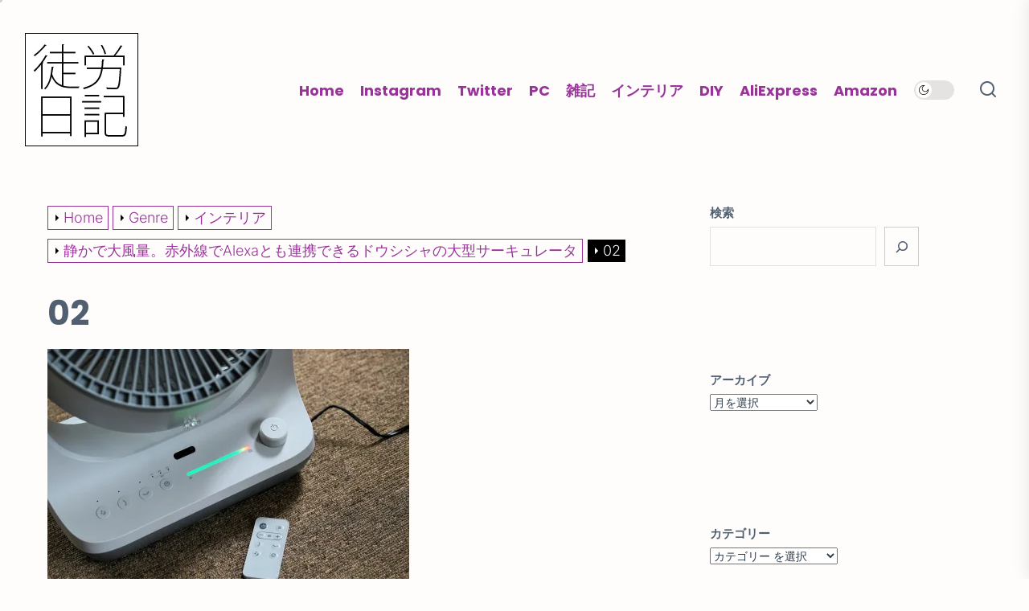

--- FILE ---
content_type: text/html; charset=UTF-8
request_url: https://dolls.tokyo/report-23cm-circulator/02-2/
body_size: 29501
content:
<!DOCTYPE html><html class="no-js" lang="ja" prefix="og: http://ogp.me/ns#"><head><meta charset="UTF-8"><title>02 &#124; 徒労日記</title><meta name="robots" content="index,follow"><meta name="googlebot" content="index,follow,max-snippet:-1,max-image-preview:large,max-video-preview:-1"><meta name="bingbot" content="index,follow,max-snippet:-1,max-image-preview:large,max-video-preview:-1"><link rel="canonical" href="https://dolls.tokyo/report-23cm-circulator/02-2/" /><link rel="alternate" type="application/rss+xml" href="https://dolls.tokyo/sitemap.xml" /><meta property="og:url" content="https://dolls.tokyo/report-23cm-circulator/02-2/" /><meta property="og:title" content="02 &#124; 徒労日記" /><meta property="og:description" content="" /><meta property="og:type" content="website" /><meta property="og:image" content="https://i0.wp.com/dolls.tokyo/wp-content/uploads/2023/06/02-scaled.jpg?fit=2560%2C1707&#038;ssl=1" /><meta property="og:image:width" content="2560" /><meta property="og:image:height" content="1707" /><meta property="og:site_name" content="徒労日記" /><meta property="og:locale" content="ja_JP" /><meta property="twitter:url" content="https://dolls.tokyo/report-23cm-circulator/02-2/" /><meta property="twitter:title" content="02 &#124; 徒労日記" /><meta property="twitter:description" content="" /><meta property="twitter:image" content="https://i0.wp.com/dolls.tokyo/wp-content/uploads/2023/06/02-scaled.jpg?fit=2560%2C1707&#038;ssl=1" /><meta property="twitter:domain" content="徒労日記" /><meta property="twitter:card" content="summary_large_image" /><meta property="twitter:creator" content="@guys_dolls" /><meta property="twitter:site" content="@guys_dolls" /> <script data-jetpack-boost="ignore" type="application/ld+json">{"@context":"https://schema.org","@graph":[{"@type":"WebSite","@id":"https://dolls.tokyo/report-23cm-circulator/02-2/#website","url":"https://dolls.tokyo/report-23cm-circulator/02-2/","name":"02  | \u5f92\u52b4\u65e5\u8a18","headline":"","mainEntityOfPage":{"@type":"WebPage","url":"https://dolls.tokyo/report-23cm-circulator/02-2/"},"datePublished":"2023-06-18T18:06:32+09:00","dateModified":"2023-06-18T18:06:32+09:00","image":{"@type":"ImageObject","url":"https://i0.wp.com/dolls.tokyo/wp-content/uploads/2023/06/02-scaled.jpg?fit=2560%2C1707&#038;ssl=1","height":1707,"width":2560},"potentialAction":{"@type":"SearchAction","target":"https://dolls.tokyo/?s={search_term_string}","query-input":"required name=search_term_string"},"author":{"@type":"Person","@id":"http://dolls.tokyo#person","url":"http://dolls.tokyo","name":"\u3076\u3063\u3061\u30fc"},"publisher":{"@type":"Organization","@id":"https://dolls.tokyo/report-23cm-circulator/02-2/#Organization","url":"https://dolls.tokyo/report-23cm-circulator/02-2/","name":"\u5f92\u52b4\u65e5\u8a18","sameAs":["https://x.com/guys_dolls"]}}]}</script> <meta name="viewport" content="width=device-width, initial-scale=1.0"><link rel="profile" href="https://gmpg.org/xfn/11"><link rel='dns-prefetch' href='//stats.wp.com' /><link rel='dns-prefetch' href='//cdnjs.cloudflare.com' /><link rel='dns-prefetch' href='//jetpack.wordpress.com' /><link rel='dns-prefetch' href='//s0.wp.com' /><link rel='dns-prefetch' href='//public-api.wordpress.com' /><link rel='dns-prefetch' href='//0.gravatar.com' /><link rel='dns-prefetch' href='//1.gravatar.com' /><link rel='dns-prefetch' href='//2.gravatar.com' /><link rel='preconnect' href='//i0.wp.com' /><link rel="alternate" type="application/rss+xml" title="徒労日記 &raquo; フィード" href="https://dolls.tokyo/feed/" /><link rel="alternate" type="application/rss+xml" title="徒労日記 &raquo; コメントフィード" href="https://dolls.tokyo/comments/feed/" /><link rel="alternate" type="application/rss+xml" title="徒労日記 &raquo; 02 のコメントのフィード" href="https://dolls.tokyo/report-23cm-circulator/02-2/feed/" /><link rel="alternate" title="oEmbed (JSON)" type="application/json+oembed" href="https://dolls.tokyo/wp-json/oembed/1.0/embed?url=https%3A%2F%2Fdolls.tokyo%2Freport-23cm-circulator%2F02-2%2F" /><link rel="alternate" title="oEmbed (XML)" type="text/xml+oembed" href="https://dolls.tokyo/wp-json/oembed/1.0/embed?url=https%3A%2F%2Fdolls.tokyo%2Freport-23cm-circulator%2F02-2%2F&#038;format=xml" />    <style id='wp-img-auto-sizes-contain-inline-css'>img:is([sizes=auto i],[sizes^="auto," i]){contain-intrinsic-size:3000px 1500px}
/*# sourceURL=wp-img-auto-sizes-contain-inline-css */</style><style id='wp-block-library-inline-css'>:root{--wp-block-synced-color:#7a00df;--wp-block-synced-color--rgb:122,0,223;--wp-bound-block-color:var(--wp-block-synced-color);--wp-editor-canvas-background:#ddd;--wp-admin-theme-color:#007cba;--wp-admin-theme-color--rgb:0,124,186;--wp-admin-theme-color-darker-10:#006ba1;--wp-admin-theme-color-darker-10--rgb:0,107,160.5;--wp-admin-theme-color-darker-20:#005a87;--wp-admin-theme-color-darker-20--rgb:0,90,135;--wp-admin-border-width-focus:2px}@media (min-resolution:192dpi){:root{--wp-admin-border-width-focus:1.5px}}.wp-element-button{cursor:pointer}:root .has-very-light-gray-background-color{background-color:#eee}:root .has-very-dark-gray-background-color{background-color:#313131}:root .has-very-light-gray-color{color:#eee}:root .has-very-dark-gray-color{color:#313131}:root .has-vivid-green-cyan-to-vivid-cyan-blue-gradient-background{background:linear-gradient(135deg,#00d084,#0693e3)}:root .has-purple-crush-gradient-background{background:linear-gradient(135deg,#34e2e4,#4721fb 50%,#ab1dfe)}:root .has-hazy-dawn-gradient-background{background:linear-gradient(135deg,#faaca8,#dad0ec)}:root .has-subdued-olive-gradient-background{background:linear-gradient(135deg,#fafae1,#67a671)}:root .has-atomic-cream-gradient-background{background:linear-gradient(135deg,#fdd79a,#004a59)}:root .has-nightshade-gradient-background{background:linear-gradient(135deg,#330968,#31cdcf)}:root .has-midnight-gradient-background{background:linear-gradient(135deg,#020381,#2874fc)}:root{--wp--preset--font-size--normal:16px;--wp--preset--font-size--huge:42px}.has-regular-font-size{font-size:1em}.has-larger-font-size{font-size:2.625em}.has-normal-font-size{font-size:var(--wp--preset--font-size--normal)}.has-huge-font-size{font-size:var(--wp--preset--font-size--huge)}.has-text-align-center{text-align:center}.has-text-align-left{text-align:left}.has-text-align-right{text-align:right}.has-fit-text{white-space:nowrap!important}#end-resizable-editor-section{display:none}.aligncenter{clear:both}.items-justified-left{justify-content:flex-start}.items-justified-center{justify-content:center}.items-justified-right{justify-content:flex-end}.items-justified-space-between{justify-content:space-between}.screen-reader-text{border:0;clip-path:inset(50%);height:1px;margin:-1px;overflow:hidden;padding:0;position:absolute;width:1px;word-wrap:normal!important}.screen-reader-text:focus{background-color:#ddd;clip-path:none;color:#444;display:block;font-size:1em;height:auto;left:5px;line-height:normal;padding:15px 23px 14px;text-decoration:none;top:5px;width:auto;z-index:100000}html :where(.has-border-color){border-style:solid}html :where([style*=border-top-color]){border-top-style:solid}html :where([style*=border-right-color]){border-right-style:solid}html :where([style*=border-bottom-color]){border-bottom-style:solid}html :where([style*=border-left-color]){border-left-style:solid}html :where([style*=border-width]){border-style:solid}html :where([style*=border-top-width]){border-top-style:solid}html :where([style*=border-right-width]){border-right-style:solid}html :where([style*=border-bottom-width]){border-bottom-style:solid}html :where([style*=border-left-width]){border-left-style:solid}html :where(img[class*=wp-image-]){height:auto;max-width:100%}:where(figure){margin:0 0 1em}html :where(.is-position-sticky){--wp-admin--admin-bar--position-offset:var(--wp-admin--admin-bar--height,0px)}@media screen and (max-width:600px){html :where(.is-position-sticky){--wp-admin--admin-bar--position-offset:0px}}

/*# sourceURL=wp-block-library-inline-css */</style><style id='wp-block-archives-inline-css'>.wp-block-archives{box-sizing:border-box}.wp-block-archives-dropdown label{display:block}
/*# sourceURL=https://dolls.tokyo/wp-includes/blocks/archives/style.min.css */</style><style id='wp-block-categories-inline-css'>.wp-block-categories{box-sizing:border-box}.wp-block-categories.alignleft{margin-right:2em}.wp-block-categories.alignright{margin-left:2em}.wp-block-categories.wp-block-categories-dropdown.aligncenter{text-align:center}.wp-block-categories .wp-block-categories__label{display:block;width:100%}
/*# sourceURL=https://dolls.tokyo/wp-includes/blocks/categories/style.min.css */</style><style id='wp-block-search-inline-css'>.wp-block-search__button{margin-left:10px;word-break:normal}.wp-block-search__button.has-icon{line-height:0}.wp-block-search__button svg{height:1.25em;min-height:24px;min-width:24px;width:1.25em;fill:currentColor;vertical-align:text-bottom}:where(.wp-block-search__button){border:1px solid #ccc;padding:6px 10px}.wp-block-search__inside-wrapper{display:flex;flex:auto;flex-wrap:nowrap;max-width:100%}.wp-block-search__label{width:100%}.wp-block-search.wp-block-search__button-only .wp-block-search__button{box-sizing:border-box;display:flex;flex-shrink:0;justify-content:center;margin-left:0;max-width:100%}.wp-block-search.wp-block-search__button-only .wp-block-search__inside-wrapper{min-width:0!important;transition-property:width}.wp-block-search.wp-block-search__button-only .wp-block-search__input{flex-basis:100%;transition-duration:.3s}.wp-block-search.wp-block-search__button-only.wp-block-search__searchfield-hidden,.wp-block-search.wp-block-search__button-only.wp-block-search__searchfield-hidden .wp-block-search__inside-wrapper{overflow:hidden}.wp-block-search.wp-block-search__button-only.wp-block-search__searchfield-hidden .wp-block-search__input{border-left-width:0!important;border-right-width:0!important;flex-basis:0;flex-grow:0;margin:0;min-width:0!important;padding-left:0!important;padding-right:0!important;width:0!important}:where(.wp-block-search__input){appearance:none;border:1px solid #949494;flex-grow:1;font-family:inherit;font-size:inherit;font-style:inherit;font-weight:inherit;letter-spacing:inherit;line-height:inherit;margin-left:0;margin-right:0;min-width:3rem;padding:8px;text-decoration:unset!important;text-transform:inherit}:where(.wp-block-search__button-inside .wp-block-search__inside-wrapper){background-color:#fff;border:1px solid #949494;box-sizing:border-box;padding:4px}:where(.wp-block-search__button-inside .wp-block-search__inside-wrapper) .wp-block-search__input{border:none;border-radius:0;padding:0 4px}:where(.wp-block-search__button-inside .wp-block-search__inside-wrapper) .wp-block-search__input:focus{outline:none}:where(.wp-block-search__button-inside .wp-block-search__inside-wrapper) :where(.wp-block-search__button){padding:4px 8px}.wp-block-search.aligncenter .wp-block-search__inside-wrapper{margin:auto}.wp-block[data-align=right] .wp-block-search.wp-block-search__button-only .wp-block-search__inside-wrapper{float:right}
/*# sourceURL=https://dolls.tokyo/wp-includes/blocks/search/style.min.css */</style><style id='wp-block-search-theme-inline-css'>.wp-block-search .wp-block-search__label{font-weight:700}.wp-block-search__button{border:1px solid #ccc;padding:.375em .625em}
/*# sourceURL=https://dolls.tokyo/wp-includes/blocks/search/theme.min.css */</style><style id='wp-block-tag-cloud-inline-css'>.wp-block-tag-cloud{box-sizing:border-box}.wp-block-tag-cloud.aligncenter{justify-content:center;text-align:center}.wp-block-tag-cloud a{display:inline-block;margin-right:5px}.wp-block-tag-cloud span{display:inline-block;margin-left:5px;text-decoration:none}:root :where(.wp-block-tag-cloud.is-style-outline){display:flex;flex-wrap:wrap;gap:1ch}:root :where(.wp-block-tag-cloud.is-style-outline a){border:1px solid;font-size:unset!important;margin-right:0;padding:1ch 2ch;text-decoration:none!important}
/*# sourceURL=https://dolls.tokyo/wp-includes/blocks/tag-cloud/style.min.css */</style><style id='global-styles-inline-css'>:root{--wp--preset--aspect-ratio--square: 1;--wp--preset--aspect-ratio--4-3: 4/3;--wp--preset--aspect-ratio--3-4: 3/4;--wp--preset--aspect-ratio--3-2: 3/2;--wp--preset--aspect-ratio--2-3: 2/3;--wp--preset--aspect-ratio--16-9: 16/9;--wp--preset--aspect-ratio--9-16: 9/16;--wp--preset--color--black: #000000;--wp--preset--color--cyan-bluish-gray: #abb8c3;--wp--preset--color--white: #ffffff;--wp--preset--color--pale-pink: #f78da7;--wp--preset--color--vivid-red: #cf2e2e;--wp--preset--color--luminous-vivid-orange: #ff6900;--wp--preset--color--luminous-vivid-amber: #fcb900;--wp--preset--color--light-green-cyan: #7bdcb5;--wp--preset--color--vivid-green-cyan: #00d084;--wp--preset--color--pale-cyan-blue: #8ed1fc;--wp--preset--color--vivid-cyan-blue: #0693e3;--wp--preset--color--vivid-purple: #9b51e0;--wp--preset--gradient--vivid-cyan-blue-to-vivid-purple: linear-gradient(135deg,rgb(6,147,227) 0%,rgb(155,81,224) 100%);--wp--preset--gradient--light-green-cyan-to-vivid-green-cyan: linear-gradient(135deg,rgb(122,220,180) 0%,rgb(0,208,130) 100%);--wp--preset--gradient--luminous-vivid-amber-to-luminous-vivid-orange: linear-gradient(135deg,rgb(252,185,0) 0%,rgb(255,105,0) 100%);--wp--preset--gradient--luminous-vivid-orange-to-vivid-red: linear-gradient(135deg,rgb(255,105,0) 0%,rgb(207,46,46) 100%);--wp--preset--gradient--very-light-gray-to-cyan-bluish-gray: linear-gradient(135deg,rgb(238,238,238) 0%,rgb(169,184,195) 100%);--wp--preset--gradient--cool-to-warm-spectrum: linear-gradient(135deg,rgb(74,234,220) 0%,rgb(151,120,209) 20%,rgb(207,42,186) 40%,rgb(238,44,130) 60%,rgb(251,105,98) 80%,rgb(254,248,76) 100%);--wp--preset--gradient--blush-light-purple: linear-gradient(135deg,rgb(255,206,236) 0%,rgb(152,150,240) 100%);--wp--preset--gradient--blush-bordeaux: linear-gradient(135deg,rgb(254,205,165) 0%,rgb(254,45,45) 50%,rgb(107,0,62) 100%);--wp--preset--gradient--luminous-dusk: linear-gradient(135deg,rgb(255,203,112) 0%,rgb(199,81,192) 50%,rgb(65,88,208) 100%);--wp--preset--gradient--pale-ocean: linear-gradient(135deg,rgb(255,245,203) 0%,rgb(182,227,212) 50%,rgb(51,167,181) 100%);--wp--preset--gradient--electric-grass: linear-gradient(135deg,rgb(202,248,128) 0%,rgb(113,206,126) 100%);--wp--preset--gradient--midnight: linear-gradient(135deg,rgb(2,3,129) 0%,rgb(40,116,252) 100%);--wp--preset--font-size--small: 13px;--wp--preset--font-size--medium: 20px;--wp--preset--font-size--large: 36px;--wp--preset--font-size--x-large: 42px;--wp--preset--spacing--20: 0.44rem;--wp--preset--spacing--30: 0.67rem;--wp--preset--spacing--40: 1rem;--wp--preset--spacing--50: 1.5rem;--wp--preset--spacing--60: 2.25rem;--wp--preset--spacing--70: 3.38rem;--wp--preset--spacing--80: 5.06rem;--wp--preset--shadow--natural: 6px 6px 9px rgba(0, 0, 0, 0.2);--wp--preset--shadow--deep: 12px 12px 50px rgba(0, 0, 0, 0.4);--wp--preset--shadow--sharp: 6px 6px 0px rgba(0, 0, 0, 0.2);--wp--preset--shadow--outlined: 6px 6px 0px -3px rgb(255, 255, 255), 6px 6px rgb(0, 0, 0);--wp--preset--shadow--crisp: 6px 6px 0px rgb(0, 0, 0);}:where(.is-layout-flex){gap: 0.5em;}:where(.is-layout-grid){gap: 0.5em;}body .is-layout-flex{display: flex;}.is-layout-flex{flex-wrap: wrap;align-items: center;}.is-layout-flex > :is(*, div){margin: 0;}body .is-layout-grid{display: grid;}.is-layout-grid > :is(*, div){margin: 0;}:where(.wp-block-columns.is-layout-flex){gap: 2em;}:where(.wp-block-columns.is-layout-grid){gap: 2em;}:where(.wp-block-post-template.is-layout-flex){gap: 1.25em;}:where(.wp-block-post-template.is-layout-grid){gap: 1.25em;}.has-black-color{color: var(--wp--preset--color--black) !important;}.has-cyan-bluish-gray-color{color: var(--wp--preset--color--cyan-bluish-gray) !important;}.has-white-color{color: var(--wp--preset--color--white) !important;}.has-pale-pink-color{color: var(--wp--preset--color--pale-pink) !important;}.has-vivid-red-color{color: var(--wp--preset--color--vivid-red) !important;}.has-luminous-vivid-orange-color{color: var(--wp--preset--color--luminous-vivid-orange) !important;}.has-luminous-vivid-amber-color{color: var(--wp--preset--color--luminous-vivid-amber) !important;}.has-light-green-cyan-color{color: var(--wp--preset--color--light-green-cyan) !important;}.has-vivid-green-cyan-color{color: var(--wp--preset--color--vivid-green-cyan) !important;}.has-pale-cyan-blue-color{color: var(--wp--preset--color--pale-cyan-blue) !important;}.has-vivid-cyan-blue-color{color: var(--wp--preset--color--vivid-cyan-blue) !important;}.has-vivid-purple-color{color: var(--wp--preset--color--vivid-purple) !important;}.has-black-background-color{background-color: var(--wp--preset--color--black) !important;}.has-cyan-bluish-gray-background-color{background-color: var(--wp--preset--color--cyan-bluish-gray) !important;}.has-white-background-color{background-color: var(--wp--preset--color--white) !important;}.has-pale-pink-background-color{background-color: var(--wp--preset--color--pale-pink) !important;}.has-vivid-red-background-color{background-color: var(--wp--preset--color--vivid-red) !important;}.has-luminous-vivid-orange-background-color{background-color: var(--wp--preset--color--luminous-vivid-orange) !important;}.has-luminous-vivid-amber-background-color{background-color: var(--wp--preset--color--luminous-vivid-amber) !important;}.has-light-green-cyan-background-color{background-color: var(--wp--preset--color--light-green-cyan) !important;}.has-vivid-green-cyan-background-color{background-color: var(--wp--preset--color--vivid-green-cyan) !important;}.has-pale-cyan-blue-background-color{background-color: var(--wp--preset--color--pale-cyan-blue) !important;}.has-vivid-cyan-blue-background-color{background-color: var(--wp--preset--color--vivid-cyan-blue) !important;}.has-vivid-purple-background-color{background-color: var(--wp--preset--color--vivid-purple) !important;}.has-black-border-color{border-color: var(--wp--preset--color--black) !important;}.has-cyan-bluish-gray-border-color{border-color: var(--wp--preset--color--cyan-bluish-gray) !important;}.has-white-border-color{border-color: var(--wp--preset--color--white) !important;}.has-pale-pink-border-color{border-color: var(--wp--preset--color--pale-pink) !important;}.has-vivid-red-border-color{border-color: var(--wp--preset--color--vivid-red) !important;}.has-luminous-vivid-orange-border-color{border-color: var(--wp--preset--color--luminous-vivid-orange) !important;}.has-luminous-vivid-amber-border-color{border-color: var(--wp--preset--color--luminous-vivid-amber) !important;}.has-light-green-cyan-border-color{border-color: var(--wp--preset--color--light-green-cyan) !important;}.has-vivid-green-cyan-border-color{border-color: var(--wp--preset--color--vivid-green-cyan) !important;}.has-pale-cyan-blue-border-color{border-color: var(--wp--preset--color--pale-cyan-blue) !important;}.has-vivid-cyan-blue-border-color{border-color: var(--wp--preset--color--vivid-cyan-blue) !important;}.has-vivid-purple-border-color{border-color: var(--wp--preset--color--vivid-purple) !important;}.has-vivid-cyan-blue-to-vivid-purple-gradient-background{background: var(--wp--preset--gradient--vivid-cyan-blue-to-vivid-purple) !important;}.has-light-green-cyan-to-vivid-green-cyan-gradient-background{background: var(--wp--preset--gradient--light-green-cyan-to-vivid-green-cyan) !important;}.has-luminous-vivid-amber-to-luminous-vivid-orange-gradient-background{background: var(--wp--preset--gradient--luminous-vivid-amber-to-luminous-vivid-orange) !important;}.has-luminous-vivid-orange-to-vivid-red-gradient-background{background: var(--wp--preset--gradient--luminous-vivid-orange-to-vivid-red) !important;}.has-very-light-gray-to-cyan-bluish-gray-gradient-background{background: var(--wp--preset--gradient--very-light-gray-to-cyan-bluish-gray) !important;}.has-cool-to-warm-spectrum-gradient-background{background: var(--wp--preset--gradient--cool-to-warm-spectrum) !important;}.has-blush-light-purple-gradient-background{background: var(--wp--preset--gradient--blush-light-purple) !important;}.has-blush-bordeaux-gradient-background{background: var(--wp--preset--gradient--blush-bordeaux) !important;}.has-luminous-dusk-gradient-background{background: var(--wp--preset--gradient--luminous-dusk) !important;}.has-pale-ocean-gradient-background{background: var(--wp--preset--gradient--pale-ocean) !important;}.has-electric-grass-gradient-background{background: var(--wp--preset--gradient--electric-grass) !important;}.has-midnight-gradient-background{background: var(--wp--preset--gradient--midnight) !important;}.has-small-font-size{font-size: var(--wp--preset--font-size--small) !important;}.has-medium-font-size{font-size: var(--wp--preset--font-size--medium) !important;}.has-large-font-size{font-size: var(--wp--preset--font-size--large) !important;}.has-x-large-font-size{font-size: var(--wp--preset--font-size--x-large) !important;}
/*# sourceURL=global-styles-inline-css */</style><style id='classic-theme-styles-inline-css'>/*! This file is auto-generated */
.wp-block-button__link{color:#fff;background-color:#32373c;border-radius:9999px;box-shadow:none;text-decoration:none;padding:calc(.667em + 2px) calc(1.333em + 2px);font-size:1.125em}.wp-block-file__button{background:#32373c;color:#fff;text-decoration:none}
/*# sourceURL=/wp-includes/css/classic-themes.min.css */</style><link rel='stylesheet' id='lbwps-styles-photoswipe5-main-css' href='https://dolls.tokyo/wp-content/cache/autoptimize/css/autoptimize_single_6c3308c9bac3a80c9918826fb0ce62e8.css?ver=5.8.2' media='all' /><link rel='stylesheet' id='font-awesome-css' href='//cdnjs.cloudflare.com/ajax/libs/font-awesome/4.3.0/css/font-awesome.min.css?ver=6.9' media='all' /><link rel='stylesheet' id='wp-to-top-css' href='https://dolls.tokyo/wp-content/cache/autoptimize/css/autoptimize_single_d9f5b18106cddc20cd90a5161bb75a2c.css?ver=6.9' media='all' /><style id='wp-to-top-inline-css'>.wp-to-top {
		background: #000;
		color: #fff; right: 10px; 
		font-size: 30px; 
		line-height: 30px; 
		}.wp-to-top:hover {
		color: #fff; 
		}
/*# sourceURL=wp-to-top-inline-css */</style><link rel='stylesheet' id='masonry-grid-google-fonts-css' href='https://dolls.tokyo/wp-content/cache/autoptimize/css/autoptimize_single_ce0da426c45f05fe754c963fb16109b6.css?ver=1.1.8' media='all' /><link rel='stylesheet' id='slick-css' href='https://dolls.tokyo/wp-content/themes/masonry-grid/assets/lib/slick/css/slick.min.css?ver=6.9' media='all' /><link rel='stylesheet' id='masonry-grid-style-css' href='https://dolls.tokyo/wp-content/cache/autoptimize/css/autoptimize_single_085495c6fbc6d6ba9fbc03ad7c23e4e2.css?ver=1.1.8' media='all' /><link rel='stylesheet' id='magnific-popup-css' href='https://dolls.tokyo/wp-content/cache/autoptimize/css/autoptimize_single_d95f642387fbaba8392cfa1ab1a1f432.css?ver=6.9' media='all' /><link rel='stylesheet' id='taxopress-frontend-css-css' href='https://dolls.tokyo/wp-content/cache/autoptimize/css/autoptimize_single_6a0279ebd08cb8787e00b98b4663954c.css?ver=3.43.0' media='all' /><link rel='stylesheet' id='searchwp-live-search-css' href='https://dolls.tokyo/wp-content/plugins/searchwp-live-ajax-search/assets/styles/style.min.css?ver=1.8.7' media='all' /><style id='searchwp-live-search-inline-css'>.searchwp-live-search-result .searchwp-live-search-result--title a {
  font-size: 16px;
}
.searchwp-live-search-result .searchwp-live-search-result--price {
  font-size: 14px;
}
.searchwp-live-search-result .searchwp-live-search-result--add-to-cart .button {
  font-size: 14px;
}

/*# sourceURL=searchwp-live-search-inline-css */</style><link rel='stylesheet' id='wp-associate-post-r2-css' href='https://dolls.tokyo/wp-content/cache/autoptimize/css/autoptimize_single_3c061f6915f77e7dee03626287240ead.css?ver=5.0.1' media='all' /><link rel='stylesheet' id='pochipp-front-css' href='https://dolls.tokyo/wp-content/cache/autoptimize/css/autoptimize_single_2b2fda91c78f360dd5306193ed18d474.css?ver=1.18.3' media='all' /><link rel='stylesheet' id='enlighterjs-css' href='https://dolls.tokyo/wp-content/plugins/enlighter/cache/enlighterjs.min.css?ver=LMLmWg9mhtx0RUV' media='all' />      <link rel="https://api.w.org/" href="https://dolls.tokyo/wp-json/" /><link rel="alternate" title="JSON" type="application/json" href="https://dolls.tokyo/wp-json/wp/v2/media/20354" /><link rel="EditURI" type="application/rsd+xml" title="RSD" href="https://dolls.tokyo/xmlrpc.php?rsd" /><meta name="generator" content="WordPress 6.9" /><link rel='shortlink' href='https://dolls.tokyo/?p=20354' /><style>img#wpstats{display:none}</style><style id="pchpp_custom_style">:root{--pchpp-color-inline: #069A8E;--pchpp-color-custom: #5ca250;--pchpp-color-custom-2: #8e59e4;--pchpp-color-amazon: #f99a0c;--pchpp-color-rakuten: #e0423c;--pchpp-color-yahoo: #438ee8;--pchpp-color-mercari: #3c3c3c;--pchpp-inline-bg-color: var(--pchpp-color-inline);--pchpp-inline-txt-color: #fff;--pchpp-inline-shadow: 0 1px 4px -1px rgba(0, 0, 0, 0.2);--pchpp-inline-radius: 0px;--pchpp-inline-width: auto;}</style>    <style type="text/css">.header-titles .custom-logo-name,
            .site-description {
                display: none;
                position: absolute;
                clip: rect(1px, 1px, 1px, 1px);
            }</style><style id="custom-background-css">body.custom-background { background-color: #fffcfc; }</style><style type='text/css' media='all'>.site-logo .custom-logo{
    max-width:  230px;
    }

    body.theme-color-schema,
    .preloader,
    .floating-post-navigation .floating-navigation-label,
    .header-searchbar-inner,
    .offcanvas-wraper{
    background-color: #fffcfc;
    }

    body.theme-color-schema,
    body,
    .floating-post-navigation .floating-navigation-label,
    .header-searchbar-inner,
    .offcanvas-wraper{
        color: #506070;
    }

    .preloader .loader span{
        background: #506070;
    }
    a{
        color: #506070;
    }
  

    body .theme-page-vitals,
    body .site-navigation .primary-menu > li > a:before,
    body .site-navigation .primary-menu > li > a:after,
    body .site-navigation .primary-menu > li > a:after,
    body .site-navigation .primary-menu > li > a:hover:before,
    body .entry-thumbnail .trend-item,
    body .category-widget-header .post-count{
        background: #ff1493;
    }
    
    body a:hover,
    body a:focus,
    body .footer-credits a:hover,
    body .footer-credits a:focus,
    body .widget a:hover,
    body .widget a:focus {
        color: #ff1493;
    }
    body input[type="text"]:hover,
    body input[type="text"]:focus,
    body input[type="password"]:hover,
    body input[type="password"]:focus,
    body input[type="email"]:hover,
    body input[type="email"]:focus,
    body input[type="url"]:hover,
    body input[type="url"]:focus,
    body input[type="date"]:hover,
    body input[type="date"]:focus,
    body input[type="month"]:hover,
    body input[type="month"]:focus,
    body input[type="time"]:hover,
    body input[type="time"]:focus,
    body input[type="datetime"]:hover,
    body input[type="datetime"]:focus,
    body input[type="datetime-local"]:hover,
    body input[type="datetime-local"]:focus,
    body input[type="week"]:hover,
    body input[type="week"]:focus,
    body input[type="number"]:hover,
    body input[type="number"]:focus,
    body input[type="search"]:hover,
    body input[type="search"]:focus,
    body input[type="tel"]:hover,
    body input[type="tel"]:focus,
    body input[type="color"]:hover,
    body input[type="color"]:focus,
    body textarea:hover,
    body textarea:focus,
    button:focus,
    body .button:focus,
    body .wp-block-button__link:focus,
    body .wp-block-file__button:focus,
    body input[type="button"]:focus,
    body input[type="reset"]:focus,
    body input[type="submit"]:focus{
        border-color:  #ff1493;
    }
    body .theme-page-vitals:after {
        border-right-color:  #ff1493;
    }
    body a:focus-visible,
    body .theme-action-control:focus-visible > .action-control-trigger,
    body .submenu-toggle:focus-visible > .btn__content{
        outline-color:  #ff1493;
    }</style><style id="wp-custom-css">.entry-content h2 {
	margin-top: 2em;
  border-bottom: solid 3px #CCC;
  position: relative;
	font-size: 2em;
}

.entry-content h2:after {
  position: absolute;
  content: " ";
  display: block;
  border-bottom: solid 3px #e4007f;
  bottom: -3px;
  width: 30%;
}

.entry-content h3 {
  padding: 1rem 2rem;
  border-left: 4px dotted #e4007f;
	font-size: 1.6em;
}

.entry-content h4 {
  padding: 0.5rem 1rem;
  border-left: 4px dotted #CCCCCC;
	font-size: 1.2em;
}

.entry-content img {
	margin-top: 0.2em;
	margin-bottom: 0.2em;
}

p {
	font-size: 1.3em;
	color: #333C5E;
}

blockquote {
    position: relative;
    padding: 5px 15px 5px 55px;
    box-sizing: border-box;
    font-style: italic;
    color: #464646;
    background: #f5f5f5;
    font-size: 0.8em;
}

blockquote:before{
    display: inline-block;
    position: absolute;
    top: 0;
    left: 8px;
    width: 38px;
    height: 30px;
    text-align: center;
    content: "\f10d";
    font-family: FontAwesome;
    color: #FFF;
    font-size: 18px;
    line-height: 30px;
    background: #F490Bf;
    font-weight: 900;
}

blockquote:after{
    content: '';
    position: absolute;
    left: 8px;
    top: 30px;
    height: 0;
    width: 0;
    border-left: 19px solid #F490Bf;
    border-right: 19px solid #F490Bf;
    border-bottom: 10px solid transparent;
}
.quote23 blockquote p {
    position: relative;
    padding: 0;
    margin: 10px 0;
    z-index: 3;
    line-height: 1.7;
}

blockquote cite {
    display: block;
    text-align: right;
    color: #888888;
    font-size: 0.9em;
}


ul, ol {
  color: #993399;
/*
 * border-top: solid #1e366a 1px;
  border-bottom: solid #1e366a 1px;
	*/
	padding: 0.3em 0.1em 0.1em 1.5em;
	font-size: 18px;
}

div.entry-content ul li, ol li {
  line-height: 1.1;
  padding: 1em 0;
	margin-bottom: 0.2em;
}


table{
  width: 100%;
  border-collapse: collapse;
}

table tr{
  border-bottom: solid 2px white;
}

table tr:last-child{
  border-bottom: none;
}

table th{
  position: relative;
  text-align: left;
  width: 30%;
  background-color: #52c2d0;
  color: white;
  text-align: center;
  padding: 10px 0;
}

table th:after{
  display: block;
  content: "";
  width: 0px;
  height: 0px;
  position: absolute;
  top:calc(50% - 10px);
  right:-10px;
  border-left: 10px solid #52c2d0;
  border-top: 10px solid transparent;
  border-bottom: 10px solid transparent;
}

table td{
  text-align: left;
  width: 70%;
  text-align: center;
  background-color: #eee;
  padding: 10px 15px;
}</style></head><body class="attachment wp-singular attachment-template-default single single-attachment postid-20354 attachmentid-20354 attachment-jpeg custom-background wp-custom-logo wp-embed-responsive wp-theme-masonry-grid enabled-desktop-menu color-scheme-default"><div class="preloader hide-no-js "><div class="loader"> <span></span><span></span><span></span><span></span></div></div><div class="theme-custom-cursor theme-cursor-primary"></div><div class="theme-custom-cursor theme-cursor-secondary"></div><div id="page" class="site"> <a class="skip-link screen-reader-text" href="#content">Skip to the content</a><header id="site-header" class="theme-site-header" role="banner"><div class="wrapper"><div class="wrapper-inner"><div class="header-component header-component-left"><div class="header-titles"><div class="site-logo site-branding"><a href="https://dolls.tokyo/" class="custom-logo-link" rel="home"><img width="143" height="143" src="https://i0.wp.com/dolls.tokyo/wp-content/uploads/2019/03/title_banner.png?fit=143%2C143&amp;ssl=1" class="custom-logo" alt="徒労日記" decoding="async" /></a><span class="screen-reader-text">徒労日記</span><a href="https://dolls.tokyo/" class="custom-logo-name">徒労日記</a></div><div class="site-description"><span>自分とここに訪れる誰かの為に徒労の日記を書き連ねる。</span></div></div></div><div class="header-component header-component-right"><div class="navbar-components"><div class="site-navigation"><nav class="primary-menu-wrapper" aria-label="Horizontal" role="navigation"><ul class="primary-menu"><li id="menu-item-4944" class="menu-item menu-item-type-custom menu-item-object-custom menu-item-home menu-item-4944"><a href="http://dolls.tokyo">Home</a></li><li id="menu-item-19104" class="menu-item menu-item-type-custom menu-item-object-custom menu-item-19104"><a href="https://www.instagram.com/guys_dolls/">Instagram</a></li><li id="menu-item-19105" class="menu-item menu-item-type-custom menu-item-object-custom menu-item-19105"><a href="https://twitter.com/guys_dolls">Twitter</a></li><li id="menu-item-14832" class="menu-item menu-item-type-taxonomy menu-item-object-category menu-item-14832"><a href="https://dolls.tokyo/category/pc/">PC</a></li><li id="menu-item-14833" class="menu-item menu-item-type-taxonomy menu-item-object-category menu-item-14833"><a href="https://dolls.tokyo/category/notebook/">雑記</a></li><li id="menu-item-19106" class="menu-item menu-item-type-taxonomy menu-item-object-category menu-item-19106"><a href="https://dolls.tokyo/category/genre/interior/">インテリア</a></li><li id="menu-item-19079" class="menu-item menu-item-type-taxonomy menu-item-object-post_tag menu-item-19079"><a href="https://dolls.tokyo/tag/diy/">DIY</a></li><li id="menu-item-19078" class="menu-item menu-item-type-taxonomy menu-item-object-post_tag menu-item-19078"><a href="https://dolls.tokyo/tag/aliexpress/">AliExpress</a></li><li id="menu-item-19107" class="menu-item menu-item-type-taxonomy menu-item-object-post_tag menu-item-19107"><a href="https://dolls.tokyo/tag/amazon/">Amazon</a></li></ul></nav></div></div><div class="navbar-controls hide-no-js"> <button type="button" class="navbar-control theme-action-control navbar-day-night navbar-day-on"> <span class="action-control-trigger day-night-toggle-icon" tabindex="-1"> <span class="moon-toggle-icon"> <i class="moon-icon"> <svg class="svg-icon" aria-hidden="true" role="img" focusable="false" xmlns="http://www.w3.org/2000/svg" width="20" height="20" viewBox="0 0 20 20"><path fill="currentColor" d="M 19.832031 8.164062 C 19.78125 7.890625 19.546875 7.691406 19.265625 7.683594 C 18.988281 7.679688 18.746094 7.871094 18.683594 8.140625 C 18.089844 10.738281 15.808594 12.550781 13.136719 12.550781 C 10 12.550781 7.449219 10 7.449219 6.863281 C 7.449219 4.191406 9.261719 1.910156 11.859375 1.316406 C 12.128906 1.253906 12.320312 1.011719 12.316406 0.734375 C 12.308594 0.453125 12.109375 0.21875 11.835938 0.167969 C 11.230469 0.0585938 10.613281 0 10 0 C 7.328125 0 4.816406 1.039062 2.929688 2.929688 C 1.039062 4.816406 0 7.328125 0 10 C 0 12.671875 1.039062 15.183594 2.929688 17.070312 C 4.816406 18.960938 7.328125 20 10 20 C 12.671875 20 15.183594 18.960938 17.070312 17.070312 C 18.960938 15.183594 20 12.671875 20 10 C 20 9.386719 19.941406 8.769531 19.832031 8.164062 Z M 10 18.828125 C 5.132812 18.828125 1.171875 14.867188 1.171875 10 C 1.171875 5.382812 4.738281 1.582031 9.257812 1.203125 C 8.710938 1.578125 8.214844 2.035156 7.792969 2.558594 C 6.816406 3.769531 6.277344 5.300781 6.277344 6.863281 C 6.277344 10.644531 9.355469 13.722656 13.136719 13.722656 C 14.699219 13.722656 16.230469 13.183594 17.441406 12.207031 C 17.964844 11.785156 18.421875 11.289062 18.796875 10.742188 C 18.417969 15.261719 14.617188 18.828125 10 18.828125 Z M 10 18.828125" /></svg> </i> </span> <span class="sun-toggle-icon"> <i class="sun-icon"> <svg class="svg-icon" aria-hidden="true" role="img" focusable="false" xmlns="http://www.w3.org/2000/svg" width="20" height="20" viewBox="0 0 20 20"><path fill="currentColor" d="M 3.390625 10.832031 L 0 10.832031 L 0 9.167969 L 3.390625 9.167969 C 3.355469 9.441406 3.332031 9.71875 3.332031 10 C 3.332031 10.28125 3.355469 10.558594 3.390625 10.832031 Z M 5.917969 4.738281 L 3.519531 2.339844 L 2.339844 3.515625 L 4.742188 5.917969 C 5.082031 5.476562 5.476562 5.082031 5.917969 4.738281 Z M 15.261719 5.917969 L 17.660156 3.515625 L 16.484375 2.339844 L 14.082031 4.738281 C 14.523438 5.082031 14.917969 5.476562 15.261719 5.917969 Z M 10 3.332031 C 10.28125 3.332031 10.558594 3.355469 10.832031 3.390625 L 10.832031 0 L 9.167969 0 L 9.167969 3.390625 C 9.441406 3.355469 9.71875 3.332031 10 3.332031 Z M 10 16.667969 C 9.71875 16.667969 9.441406 16.644531 9.167969 16.609375 L 9.167969 20 L 10.832031 20 L 10.832031 16.609375 C 10.558594 16.644531 10.28125 16.667969 10 16.667969 Z M 16.609375 9.167969 C 16.644531 9.441406 16.667969 9.71875 16.667969 10 C 16.667969 10.28125 16.644531 10.558594 16.609375 10.832031 L 20 10.832031 L 20 9.167969 Z M 14.082031 15.261719 L 16.480469 17.660156 L 17.660156 16.480469 L 15.261719 14.082031 C 14.917969 14.523438 14.523438 14.917969 14.082031 15.261719 Z M 4.738281 14.082031 L 2.339844 16.480469 L 3.519531 17.660156 L 5.917969 15.257812 C 5.476562 14.917969 5.082031 14.523438 4.738281 14.082031 Z M 6.667969 10 C 6.667969 11.839844 8.160156 13.332031 10 13.332031 C 11.839844 13.332031 13.332031 11.839844 13.332031 10 C 13.332031 8.160156 11.839844 6.667969 10 6.667969 C 8.160156 6.667969 6.667969 8.160156 6.667969 10 Z M 15 10 C 15 12.761719 12.761719 15 10 15 C 7.238281 15 5 12.761719 5 10 C 5 7.238281 7.238281 5 10 5 C 12.761719 5 15 7.238281 15 10 Z M 15 10 " /></svg> </i> </span> </span> </button> <button type="button" class="navbar-control theme-action-control navbar-control-search"> <span class="action-control-trigger" tabindex="-1"> <svg class="svg-icon" aria-hidden="true" role="img" focusable="false" xmlns="http://www.w3.org/2000/svg" width="20" height="20" viewBox="0 0 20 20"><path fill="currentColor" d="M1148.0319,95.6176858 L1151.70711,99.2928932 C1152.09763,99.6834175 1152.09763,100.316582 1151.70711,100.707107 C1151.31658,101.097631 1150.68342,101.097631 1150.29289,100.707107 L1146.61769,97.0318993 C1145.07801,98.2635271 1143.12501,99 1141,99 C1136.02944,99 1132,94.9705627 1132,90 C1132,85.0294372 1136.02944,81 1141,81 C1145.97056,81 1150,85.0294372 1150,90 C1150,92.1250137 1149.26353,94.078015 1148.0319,95.6176858 Z M1146.04139,94.8563911 C1147.25418,93.5976949 1148,91.8859456 1148,90 C1148,86.1340067 1144.86599,83 1141,83 C1137.13401,83 1134,86.1340067 1134,90 C1134,93.8659933 1137.13401,97 1141,97 C1142.88595,97 1144.59769,96.2541764 1145.85639,95.0413859 C1145.88271,95.0071586 1145.91154,94.9742441 1145.94289,94.9428932 C1145.97424,94.9115423 1146.00716,94.8827083 1146.04139,94.8563911 Z" transform="translate(-1132 -81)" /></svg> </span> </button> <button type="button" class="navbar-control theme-action-control navbar-control-offcanvas"> <span class="action-control-trigger" tabindex="-1"> <svg class="svg-icon" aria-hidden="true" role="img" focusable="false" xmlns="http://www.w3.org/2000/svg" width="20" height="20" viewBox="0 0 20 20"><path fill="currentColor" d="M1 3v2h18V3zm0 8h18V9H1zm0 6h18v-2H1z" /></svg> </span> </button></div></div></div></div></header><div id="content" class="site-content"><div class="wrapper"><div class="wrapper-inner"><div class="theme-panelarea-primary column column-8 order-1 column-sm-12"><main id="main" class="site-main " role="main"><div class="article-wraper"><article id="post-20354" class="post-20354 attachment type-attachment status-inherit hentry"><div class="entry-breadcrumb"><nav role="navigation" aria-label="Breadcrumbs" class="breadcrumb-trail breadcrumbs" itemprop="breadcrumb"><ul class="trail-items" itemscope itemtype="http://schema.org/BreadcrumbList"><meta name="numberOfItems" content="5" /><meta name="itemListOrder" content="Ascending" /><li itemprop="itemListElement" itemscope itemtype="http://schema.org/ListItem" class="trail-item trail-begin"><a href="https://dolls.tokyo" rel="home" itemprop="item"><span itemprop="name">Home</span></a><meta itemprop="position" content="1" /></li><li itemprop="itemListElement" itemscope itemtype="http://schema.org/ListItem" class="trail-item"><a href="https://dolls.tokyo/category/genre/" itemprop="item"><span itemprop="name">Genre</span></a><meta itemprop="position" content="2" /></li><li itemprop="itemListElement" itemscope itemtype="http://schema.org/ListItem" class="trail-item"><a href="https://dolls.tokyo/category/genre/interior/" itemprop="item"><span itemprop="name">インテリア</span></a><meta itemprop="position" content="3" /></li><li itemprop="itemListElement" itemscope itemtype="http://schema.org/ListItem" class="trail-item"><a href="https://dolls.tokyo/report-23cm-circulator/" itemprop="item"><span itemprop="name">静かで大風量。赤外線でAlexaとも連携できるドウシシャの大型サーキュレータ</span></a><meta itemprop="position" content="4" /></li><li itemprop="itemListElement" itemscope itemtype="http://schema.org/ListItem" class="trail-item trail-end"><a href="https://dolls.tokyo/report-23cm-circulator/02-2/" itemprop="item"><span itemprop="name">02</span></a><meta itemprop="position" content="5" /></li></ul></nav></div><header class="entry-header"><h1 class="entry-title entry-title-large"> 02</h1></header><div class="post-content-wrap"><div class="post-content"><div class="entry-content"><p class="attachment"><a href="https://i0.wp.com/dolls.tokyo/wp-content/uploads/2023/06/02.jpg?ssl=1" data-lbwps-width="6000" data-lbwps-height="4000" data-lbwps-srcsmall="http://dolls.tokyo/wp-content/uploads/2023/06/02-300x200.jpg"><img fetchpriority="high" decoding="async" width="450" height="300" src="https://i0.wp.com/dolls.tokyo/wp-content/uploads/2023/06/02-scaled.jpg?fit=450%2C300&amp;ssl=1" class="attachment-medium size-medium" alt="" srcset="https://i0.wp.com/dolls.tokyo/wp-content/uploads/2023/06/02-scaled.jpg?w=2560&amp;ssl=1 2560w, https://i0.wp.com/dolls.tokyo/wp-content/uploads/2023/06/02-scaled.jpg?resize=450%2C300&amp;ssl=1 450w, https://i0.wp.com/dolls.tokyo/wp-content/uploads/2023/06/02-scaled.jpg?resize=940%2C627&amp;ssl=1 940w, https://i0.wp.com/dolls.tokyo/wp-content/uploads/2023/06/02-scaled.jpg?resize=300%2C200&amp;ssl=1 300w, https://i0.wp.com/dolls.tokyo/wp-content/uploads/2023/06/02-scaled.jpg?resize=768%2C512&amp;ssl=1 768w, https://i0.wp.com/dolls.tokyo/wp-content/uploads/2023/06/02-scaled.jpg?resize=1536%2C1024&amp;ssl=1 1536w, https://i0.wp.com/dolls.tokyo/wp-content/uploads/2023/06/02-scaled.jpg?w=1940 1940w" sizes="(max-width: 450px) 100vw, 450px" /></a></p></div></div></div></article><div class="comments-wrapper"><div id="comments" class="comments-area"><div id="respond" class="comment-respond"><h3 id="reply-title" class="comment-reply-title">コメントを残す<small><a rel="nofollow" id="cancel-comment-reply-link" href="/report-23cm-circulator/02-2/#respond" style="display:none;">コメントをキャンセル</a></small></h3><form id="commentform" class="comment-form"> <iframe
 title="コメントフォーム"
 src="https://jetpack.wordpress.com/jetpack-comment/?blogid=175295105&#038;postid=20354&#038;comment_registration=0&#038;require_name_email=0&#038;stc_enabled=0&#038;stb_enabled=0&#038;show_avatars=1&#038;avatar_default=mystery&#038;greeting=%E3%82%B3%E3%83%A1%E3%83%B3%E3%83%88%E3%82%92%E6%AE%8B%E3%81%99&#038;jetpack_comments_nonce=6e336f2616&#038;greeting_reply=%25s+%E3%81%B8%E8%BF%94%E4%BF%A1%E3%81%99%E3%82%8B&#038;color_scheme=light&#038;lang=ja&#038;jetpack_version=15.4&#038;iframe_unique_id=1&#038;show_cookie_consent=10&#038;has_cookie_consent=0&#038;is_current_user_subscribed=0&#038;token_key=%3Bnormal%3B&#038;sig=dfb947f591c5813cf1dea1683463ab8c1fe37894#parent=https%3A%2F%2Fdolls.tokyo%2Freport-23cm-circulator%2F02-2%2F"
 name="jetpack_remote_comment"
 style="width:100%; height: 430px; border:0;"
 class="jetpack_remote_comment"
 id="jetpack_remote_comment"
 sandbox="allow-same-origin allow-top-navigation allow-scripts allow-forms allow-popups"
 > </iframe> <!--[if !IE]><!-->  <!--<![endif]--></form></div> <input type="hidden" name="comment_parent" id="comment_parent" value="" /></div></div></div></main></div><div class="theme-panelarea-secondary column column-4 column-sm-12 order-2"><div class="widget-area"><div id="block-7" class="widget widget_block widget_search"><form role="search" method="get" action="https://dolls.tokyo/" class="wp-block-search__button-inside wp-block-search__icon-button wp-block-search"    ><label class="wp-block-search__label" for="wp-block-search__input-2" >検索</label><div class="wp-block-search__inside-wrapper"  style="width: 260px"><input class="wp-block-search__input" id="wp-block-search__input-2" placeholder="" value="" type="search" name="s" required /><button aria-label="検索" class="wp-block-search__button has-icon wp-element-button" type="submit" ><svg class="search-icon" viewBox="0 0 24 24" width="24" height="24"> <path d="M13 5c-3.3 0-6 2.7-6 6 0 1.4.5 2.7 1.3 3.7l-3.8 3.8 1.1 1.1 3.8-3.8c1 .8 2.3 1.3 3.7 1.3 3.3 0 6-2.7 6-6S16.3 5 13 5zm0 10.5c-2.5 0-4.5-2-4.5-4.5s2-4.5 4.5-4.5 4.5 2 4.5 4.5-2 4.5-4.5 4.5z"></path> </svg></button></div></form></div><div id="block-16" class="widget widget_block widget_archive"><div class="wp-block-archives-dropdown wp-block-archives"><label for="wp-block-archives-3" class="wp-block-archives__label">アーカイブ</label> <select id="wp-block-archives-3" name="archive-dropdown"><option value="">月を選択</option><option value='https://dolls.tokyo/2025/12/'> 2025年12月 &nbsp;(3)</option><option value='https://dolls.tokyo/2025/11/'> 2025年11月 &nbsp;(1)</option><option value='https://dolls.tokyo/2025/09/'> 2025年9月 &nbsp;(1)</option><option value='https://dolls.tokyo/2025/08/'> 2025年8月 &nbsp;(1)</option><option value='https://dolls.tokyo/2025/07/'> 2025年7月 &nbsp;(2)</option><option value='https://dolls.tokyo/2025/04/'> 2025年4月 &nbsp;(1)</option><option value='https://dolls.tokyo/2025/03/'> 2025年3月 &nbsp;(2)</option><option value='https://dolls.tokyo/2025/02/'> 2025年2月 &nbsp;(1)</option><option value='https://dolls.tokyo/2025/01/'> 2025年1月 &nbsp;(1)</option><option value='https://dolls.tokyo/2024/12/'> 2024年12月 &nbsp;(3)</option><option value='https://dolls.tokyo/2024/11/'> 2024年11月 &nbsp;(2)</option><option value='https://dolls.tokyo/2024/10/'> 2024年10月 &nbsp;(2)</option><option value='https://dolls.tokyo/2024/09/'> 2024年9月 &nbsp;(1)</option><option value='https://dolls.tokyo/2024/08/'> 2024年8月 &nbsp;(5)</option><option value='https://dolls.tokyo/2024/07/'> 2024年7月 &nbsp;(1)</option><option value='https://dolls.tokyo/2024/06/'> 2024年6月 &nbsp;(1)</option><option value='https://dolls.tokyo/2024/05/'> 2024年5月 &nbsp;(1)</option><option value='https://dolls.tokyo/2024/04/'> 2024年4月 &nbsp;(3)</option><option value='https://dolls.tokyo/2024/03/'> 2024年3月 &nbsp;(1)</option><option value='https://dolls.tokyo/2024/02/'> 2024年2月 &nbsp;(1)</option><option value='https://dolls.tokyo/2024/01/'> 2024年1月 &nbsp;(2)</option><option value='https://dolls.tokyo/2023/12/'> 2023年12月 &nbsp;(3)</option><option value='https://dolls.tokyo/2023/11/'> 2023年11月 &nbsp;(1)</option><option value='https://dolls.tokyo/2023/10/'> 2023年10月 &nbsp;(3)</option><option value='https://dolls.tokyo/2023/09/'> 2023年9月 &nbsp;(2)</option><option value='https://dolls.tokyo/2023/08/'> 2023年8月 &nbsp;(2)</option><option value='https://dolls.tokyo/2023/07/'> 2023年7月 &nbsp;(3)</option><option value='https://dolls.tokyo/2023/06/'> 2023年6月 &nbsp;(3)</option><option value='https://dolls.tokyo/2023/05/'> 2023年5月 &nbsp;(1)</option><option value='https://dolls.tokyo/2023/04/'> 2023年4月 &nbsp;(5)</option><option value='https://dolls.tokyo/2023/03/'> 2023年3月 &nbsp;(1)</option><option value='https://dolls.tokyo/2023/02/'> 2023年2月 &nbsp;(1)</option><option value='https://dolls.tokyo/2023/01/'> 2023年1月 &nbsp;(3)</option><option value='https://dolls.tokyo/2022/12/'> 2022年12月 &nbsp;(5)</option><option value='https://dolls.tokyo/2022/11/'> 2022年11月 &nbsp;(6)</option><option value='https://dolls.tokyo/2022/10/'> 2022年10月 &nbsp;(3)</option><option value='https://dolls.tokyo/2022/09/'> 2022年9月 &nbsp;(5)</option><option value='https://dolls.tokyo/2022/08/'> 2022年8月 &nbsp;(6)</option><option value='https://dolls.tokyo/2022/07/'> 2022年7月 &nbsp;(6)</option><option value='https://dolls.tokyo/2022/06/'> 2022年6月 &nbsp;(4)</option><option value='https://dolls.tokyo/2022/05/'> 2022年5月 &nbsp;(6)</option><option value='https://dolls.tokyo/2022/04/'> 2022年4月 &nbsp;(6)</option><option value='https://dolls.tokyo/2022/03/'> 2022年3月 &nbsp;(3)</option><option value='https://dolls.tokyo/2022/02/'> 2022年2月 &nbsp;(6)</option><option value='https://dolls.tokyo/2022/01/'> 2022年1月 &nbsp;(4)</option><option value='https://dolls.tokyo/2021/12/'> 2021年12月 &nbsp;(5)</option><option value='https://dolls.tokyo/2021/11/'> 2021年11月 &nbsp;(5)</option><option value='https://dolls.tokyo/2021/10/'> 2021年10月 &nbsp;(3)</option><option value='https://dolls.tokyo/2021/09/'> 2021年9月 &nbsp;(4)</option><option value='https://dolls.tokyo/2021/08/'> 2021年8月 &nbsp;(4)</option><option value='https://dolls.tokyo/2021/07/'> 2021年7月 &nbsp;(5)</option><option value='https://dolls.tokyo/2021/06/'> 2021年6月 &nbsp;(6)</option><option value='https://dolls.tokyo/2021/05/'> 2021年5月 &nbsp;(5)</option><option value='https://dolls.tokyo/2021/04/'> 2021年4月 &nbsp;(6)</option><option value='https://dolls.tokyo/2021/03/'> 2021年3月 &nbsp;(6)</option><option value='https://dolls.tokyo/2021/02/'> 2021年2月 &nbsp;(5)</option><option value='https://dolls.tokyo/2021/01/'> 2021年1月 &nbsp;(4)</option><option value='https://dolls.tokyo/2020/12/'> 2020年12月 &nbsp;(7)</option><option value='https://dolls.tokyo/2020/11/'> 2020年11月 &nbsp;(7)</option><option value='https://dolls.tokyo/2020/10/'> 2020年10月 &nbsp;(5)</option><option value='https://dolls.tokyo/2020/09/'> 2020年9月 &nbsp;(5)</option><option value='https://dolls.tokyo/2020/08/'> 2020年8月 &nbsp;(6)</option><option value='https://dolls.tokyo/2020/07/'> 2020年7月 &nbsp;(10)</option><option value='https://dolls.tokyo/2020/06/'> 2020年6月 &nbsp;(5)</option><option value='https://dolls.tokyo/2020/05/'> 2020年5月 &nbsp;(8)</option><option value='https://dolls.tokyo/2020/04/'> 2020年4月 &nbsp;(7)</option><option value='https://dolls.tokyo/2020/03/'> 2020年3月 &nbsp;(5)</option><option value='https://dolls.tokyo/2020/02/'> 2020年2月 &nbsp;(5)</option><option value='https://dolls.tokyo/2020/01/'> 2020年1月 &nbsp;(7)</option><option value='https://dolls.tokyo/2019/12/'> 2019年12月 &nbsp;(6)</option><option value='https://dolls.tokyo/2019/11/'> 2019年11月 &nbsp;(2)</option><option value='https://dolls.tokyo/2019/10/'> 2019年10月 &nbsp;(6)</option><option value='https://dolls.tokyo/2019/09/'> 2019年9月 &nbsp;(4)</option><option value='https://dolls.tokyo/2019/08/'> 2019年8月 &nbsp;(7)</option><option value='https://dolls.tokyo/2019/07/'> 2019年7月 &nbsp;(5)</option><option value='https://dolls.tokyo/2019/06/'> 2019年6月 &nbsp;(6)</option><option value='https://dolls.tokyo/2019/05/'> 2019年5月 &nbsp;(6)</option><option value='https://dolls.tokyo/2019/04/'> 2019年4月 &nbsp;(5)</option><option value='https://dolls.tokyo/2019/03/'> 2019年3月 &nbsp;(8)</option><option value='https://dolls.tokyo/2019/02/'> 2019年2月 &nbsp;(5)</option><option value='https://dolls.tokyo/2019/01/'> 2019年1月 &nbsp;(3)</option><option value='https://dolls.tokyo/2018/12/'> 2018年12月 &nbsp;(6)</option><option value='https://dolls.tokyo/2018/11/'> 2018年11月 &nbsp;(7)</option><option value='https://dolls.tokyo/2018/10/'> 2018年10月 &nbsp;(4)</option><option value='https://dolls.tokyo/2018/09/'> 2018年9月 &nbsp;(5)</option><option value='https://dolls.tokyo/2018/08/'> 2018年8月 &nbsp;(6)</option><option value='https://dolls.tokyo/2018/07/'> 2018年7月 &nbsp;(5)</option><option value='https://dolls.tokyo/2018/06/'> 2018年6月 &nbsp;(2)</option><option value='https://dolls.tokyo/2018/05/'> 2018年5月 &nbsp;(4)</option><option value='https://dolls.tokyo/2018/04/'> 2018年4月 &nbsp;(3)</option><option value='https://dolls.tokyo/2018/03/'> 2018年3月 &nbsp;(5)</option><option value='https://dolls.tokyo/2018/02/'> 2018年2月 &nbsp;(6)</option><option value='https://dolls.tokyo/2018/01/'> 2018年1月 &nbsp;(6)</option><option value='https://dolls.tokyo/2017/12/'> 2017年12月 &nbsp;(5)</option><option value='https://dolls.tokyo/2017/11/'> 2017年11月 &nbsp;(6)</option><option value='https://dolls.tokyo/2017/10/'> 2017年10月 &nbsp;(6)</option><option value='https://dolls.tokyo/2017/09/'> 2017年9月 &nbsp;(4)</option><option value='https://dolls.tokyo/2017/08/'> 2017年8月 &nbsp;(5)</option><option value='https://dolls.tokyo/2017/07/'> 2017年7月 &nbsp;(6)</option><option value='https://dolls.tokyo/2017/06/'> 2017年6月 &nbsp;(7)</option><option value='https://dolls.tokyo/2017/05/'> 2017年5月 &nbsp;(7)</option><option value='https://dolls.tokyo/2017/04/'> 2017年4月 &nbsp;(6)</option><option value='https://dolls.tokyo/2017/03/'> 2017年3月 &nbsp;(5)</option><option value='https://dolls.tokyo/2017/02/'> 2017年2月 &nbsp;(4)</option><option value='https://dolls.tokyo/2017/01/'> 2017年1月 &nbsp;(5)</option><option value='https://dolls.tokyo/2016/12/'> 2016年12月 &nbsp;(7)</option><option value='https://dolls.tokyo/2016/11/'> 2016年11月 &nbsp;(7)</option><option value='https://dolls.tokyo/2016/10/'> 2016年10月 &nbsp;(7)</option><option value='https://dolls.tokyo/2016/09/'> 2016年9月 &nbsp;(6)</option><option value='https://dolls.tokyo/2016/08/'> 2016年8月 &nbsp;(7)</option><option value='https://dolls.tokyo/2016/07/'> 2016年7月 &nbsp;(6)</option><option value='https://dolls.tokyo/2016/06/'> 2016年6月 &nbsp;(8)</option><option value='https://dolls.tokyo/2016/05/'> 2016年5月 &nbsp;(9)</option><option value='https://dolls.tokyo/2016/04/'> 2016年4月 &nbsp;(6)</option><option value='https://dolls.tokyo/2016/03/'> 2016年3月 &nbsp;(7)</option><option value='https://dolls.tokyo/2016/02/'> 2016年2月 &nbsp;(3)</option><option value='https://dolls.tokyo/2016/01/'> 2016年1月 &nbsp;(6)</option><option value='https://dolls.tokyo/2015/12/'> 2015年12月 &nbsp;(5)</option><option value='https://dolls.tokyo/2015/11/'> 2015年11月 &nbsp;(7)</option><option value='https://dolls.tokyo/2015/10/'> 2015年10月 &nbsp;(3)</option><option value='https://dolls.tokyo/2015/09/'> 2015年9月 &nbsp;(4)</option><option value='https://dolls.tokyo/2015/08/'> 2015年8月 &nbsp;(5)</option><option value='https://dolls.tokyo/2015/07/'> 2015年7月 &nbsp;(6)</option><option value='https://dolls.tokyo/2015/06/'> 2015年6月 &nbsp;(5)</option><option value='https://dolls.tokyo/2015/05/'> 2015年5月 &nbsp;(6)</option><option value='https://dolls.tokyo/2015/04/'> 2015年4月 &nbsp;(5)</option><option value='https://dolls.tokyo/2015/03/'> 2015年3月 &nbsp;(5)</option><option value='https://dolls.tokyo/2015/02/'> 2015年2月 &nbsp;(5)</option><option value='https://dolls.tokyo/2015/01/'> 2015年1月 &nbsp;(5)</option><option value='https://dolls.tokyo/2014/12/'> 2014年12月 &nbsp;(10)</option><option value='https://dolls.tokyo/2014/11/'> 2014年11月 &nbsp;(4)</option><option value='https://dolls.tokyo/2014/10/'> 2014年10月 &nbsp;(11)</option><option value='https://dolls.tokyo/2014/09/'> 2014年9月 &nbsp;(6)</option><option value='https://dolls.tokyo/2014/08/'> 2014年8月 &nbsp;(8)</option><option value='https://dolls.tokyo/2014/07/'> 2014年7月 &nbsp;(9)</option><option value='https://dolls.tokyo/2014/06/'> 2014年6月 &nbsp;(5)</option><option value='https://dolls.tokyo/2014/05/'> 2014年5月 &nbsp;(6)</option><option value='https://dolls.tokyo/2014/04/'> 2014年4月 &nbsp;(5)</option><option value='https://dolls.tokyo/2014/03/'> 2014年3月 &nbsp;(6)</option><option value='https://dolls.tokyo/2014/02/'> 2014年2月 &nbsp;(6)</option><option value='https://dolls.tokyo/2014/01/'> 2014年1月 &nbsp;(5)</option><option value='https://dolls.tokyo/2013/12/'> 2013年12月 &nbsp;(8)</option><option value='https://dolls.tokyo/2013/11/'> 2013年11月 &nbsp;(4)</option><option value='https://dolls.tokyo/2013/10/'> 2013年10月 &nbsp;(7)</option><option value='https://dolls.tokyo/2013/09/'> 2013年9月 &nbsp;(8)</option><option value='https://dolls.tokyo/2013/08/'> 2013年8月 &nbsp;(7)</option><option value='https://dolls.tokyo/2013/07/'> 2013年7月 &nbsp;(5)</option><option value='https://dolls.tokyo/2013/06/'> 2013年6月 &nbsp;(6)</option><option value='https://dolls.tokyo/2013/05/'> 2013年5月 &nbsp;(9)</option><option value='https://dolls.tokyo/2013/04/'> 2013年4月 &nbsp;(7)</option><option value='https://dolls.tokyo/2013/03/'> 2013年3月 &nbsp;(6)</option><option value='https://dolls.tokyo/2013/02/'> 2013年2月 &nbsp;(7)</option><option value='https://dolls.tokyo/2013/01/'> 2013年1月 &nbsp;(11)</option><option value='https://dolls.tokyo/2012/12/'> 2012年12月 &nbsp;(9)</option><option value='https://dolls.tokyo/2012/11/'> 2012年11月 &nbsp;(12)</option><option value='https://dolls.tokyo/2012/10/'> 2012年10月 &nbsp;(11)</option><option value='https://dolls.tokyo/2012/09/'> 2012年9月 &nbsp;(18)</option><option value='https://dolls.tokyo/2012/08/'> 2012年8月 &nbsp;(8)</option><option value='https://dolls.tokyo/2012/07/'> 2012年7月 &nbsp;(9)</option><option value='https://dolls.tokyo/2012/06/'> 2012年6月 &nbsp;(10)</option><option value='https://dolls.tokyo/2012/05/'> 2012年5月 &nbsp;(14)</option><option value='https://dolls.tokyo/2012/04/'> 2012年4月 &nbsp;(6)</option><option value='https://dolls.tokyo/2012/03/'> 2012年3月 &nbsp;(9)</option><option value='https://dolls.tokyo/2012/02/'> 2012年2月 &nbsp;(4)</option><option value='https://dolls.tokyo/2012/01/'> 2012年1月 &nbsp;(8)</option><option value='https://dolls.tokyo/2011/12/'> 2011年12月 &nbsp;(8)</option><option value='https://dolls.tokyo/2011/11/'> 2011年11月 &nbsp;(4)</option><option value='https://dolls.tokyo/2011/10/'> 2011年10月 &nbsp;(10)</option><option value='https://dolls.tokyo/2011/09/'> 2011年9月 &nbsp;(14)</option><option value='https://dolls.tokyo/2011/08/'> 2011年8月 &nbsp;(10)</option><option value='https://dolls.tokyo/2011/07/'> 2011年7月 &nbsp;(19)</option><option value='https://dolls.tokyo/2011/06/'> 2011年6月 &nbsp;(16)</option><option value='https://dolls.tokyo/2011/05/'> 2011年5月 &nbsp;(18)</option><option value='https://dolls.tokyo/2011/04/'> 2011年4月 &nbsp;(13)</option><option value='https://dolls.tokyo/2011/03/'> 2011年3月 &nbsp;(8)</option><option value='https://dolls.tokyo/2011/02/'> 2011年2月 &nbsp;(8)</option><option value='https://dolls.tokyo/2011/01/'> 2011年1月 &nbsp;(8)</option><option value='https://dolls.tokyo/2010/12/'> 2010年12月 &nbsp;(8)</option><option value='https://dolls.tokyo/2010/11/'> 2010年11月 &nbsp;(7)</option><option value='https://dolls.tokyo/2010/10/'> 2010年10月 &nbsp;(5)</option><option value='https://dolls.tokyo/2010/09/'> 2010年9月 &nbsp;(12)</option><option value='https://dolls.tokyo/2010/08/'> 2010年8月 &nbsp;(8)</option><option value='https://dolls.tokyo/2010/07/'> 2010年7月 &nbsp;(19)</option><option value='https://dolls.tokyo/2010/06/'> 2010年6月 &nbsp;(15)</option><option value='https://dolls.tokyo/2010/05/'> 2010年5月 &nbsp;(12)</option><option value='https://dolls.tokyo/2010/04/'> 2010年4月 &nbsp;(5)</option><option value='https://dolls.tokyo/2010/03/'> 2010年3月 &nbsp;(8)</option><option value='https://dolls.tokyo/2010/02/'> 2010年2月 &nbsp;(10)</option><option value='https://dolls.tokyo/2010/01/'> 2010年1月 &nbsp;(14)</option><option value='https://dolls.tokyo/2009/12/'> 2009年12月 &nbsp;(7)</option><option value='https://dolls.tokyo/2009/11/'> 2009年11月 &nbsp;(9)</option><option value='https://dolls.tokyo/2009/10/'> 2009年10月 &nbsp;(13)</option><option value='https://dolls.tokyo/2009/09/'> 2009年9月 &nbsp;(14)</option><option value='https://dolls.tokyo/2009/08/'> 2009年8月 &nbsp;(16)</option><option value='https://dolls.tokyo/2009/07/'> 2009年7月 &nbsp;(10)</option><option value='https://dolls.tokyo/2009/06/'> 2009年6月 &nbsp;(11)</option><option value='https://dolls.tokyo/2009/05/'> 2009年5月 &nbsp;(16)</option><option value='https://dolls.tokyo/2009/04/'> 2009年4月 &nbsp;(18)</option><option value='https://dolls.tokyo/2009/03/'> 2009年3月 &nbsp;(12)</option><option value='https://dolls.tokyo/2009/02/'> 2009年2月 &nbsp;(14)</option><option value='https://dolls.tokyo/2009/01/'> 2009年1月 &nbsp;(19)</option><option value='https://dolls.tokyo/2008/12/'> 2008年12月 &nbsp;(14)</option><option value='https://dolls.tokyo/2008/11/'> 2008年11月 &nbsp;(10)</option><option value='https://dolls.tokyo/2008/10/'> 2008年10月 &nbsp;(14)</option><option value='https://dolls.tokyo/2008/09/'> 2008年9月 &nbsp;(6)</option><option value='https://dolls.tokyo/2008/08/'> 2008年8月 &nbsp;(9)</option><option value='https://dolls.tokyo/2008/07/'> 2008年7月 &nbsp;(8)</option><option value='https://dolls.tokyo/2008/06/'> 2008年6月 &nbsp;(8)</option><option value='https://dolls.tokyo/2008/05/'> 2008年5月 &nbsp;(4)</option><option value='https://dolls.tokyo/2008/04/'> 2008年4月 &nbsp;(5)</option><option value='https://dolls.tokyo/2008/03/'> 2008年3月 &nbsp;(8)</option><option value='https://dolls.tokyo/2008/02/'> 2008年2月 &nbsp;(6)</option><option value='https://dolls.tokyo/2008/01/'> 2008年1月 &nbsp;(6)</option><option value='https://dolls.tokyo/2007/12/'> 2007年12月 &nbsp;(7)</option><option value='https://dolls.tokyo/2007/11/'> 2007年11月 &nbsp;(6)</option><option value='https://dolls.tokyo/2007/10/'> 2007年10月 &nbsp;(8)</option><option value='https://dolls.tokyo/2007/09/'> 2007年9月 &nbsp;(5)</option><option value='https://dolls.tokyo/2007/08/'> 2007年8月 &nbsp;(8)</option><option value='https://dolls.tokyo/2007/07/'> 2007年7月 &nbsp;(9)</option><option value='https://dolls.tokyo/2007/06/'> 2007年6月 &nbsp;(9)</option><option value='https://dolls.tokyo/2007/05/'> 2007年5月 &nbsp;(6)</option><option value='https://dolls.tokyo/2007/04/'> 2007年4月 &nbsp;(4)</option><option value='https://dolls.tokyo/2007/03/'> 2007年3月 &nbsp;(4)</option><option value='https://dolls.tokyo/2007/02/'> 2007年2月 &nbsp;(8)</option><option value='https://dolls.tokyo/2007/01/'> 2007年1月 &nbsp;(2)</option><option value='https://dolls.tokyo/2006/12/'> 2006年12月 &nbsp;(6)</option><option value='https://dolls.tokyo/2006/11/'> 2006年11月 &nbsp;(7)</option><option value='https://dolls.tokyo/2006/10/'> 2006年10月 &nbsp;(8)</option><option value='https://dolls.tokyo/2006/09/'> 2006年9月 &nbsp;(6)</option><option value='https://dolls.tokyo/2006/08/'> 2006年8月 &nbsp;(7)</option><option value='https://dolls.tokyo/2006/07/'> 2006年7月 &nbsp;(13)</option><option value='https://dolls.tokyo/2006/06/'> 2006年6月 &nbsp;(10)</option><option value='https://dolls.tokyo/2006/05/'> 2006年5月 &nbsp;(15)</option><option value='https://dolls.tokyo/2006/04/'> 2006年4月 &nbsp;(7)</option><option value='https://dolls.tokyo/2006/03/'> 2006年3月 &nbsp;(15)</option><option value='https://dolls.tokyo/2006/02/'> 2006年2月 &nbsp;(11)</option><option value='https://dolls.tokyo/2006/01/'> 2006年1月 &nbsp;(14)</option><option value='https://dolls.tokyo/2005/12/'> 2005年12月 &nbsp;(9)</option><option value='https://dolls.tokyo/2005/11/'> 2005年11月 &nbsp;(4)</option><option value='https://dolls.tokyo/2005/10/'> 2005年10月 &nbsp;(11)</option><option value='https://dolls.tokyo/2005/09/'> 2005年9月 &nbsp;(8)</option><option value='https://dolls.tokyo/2005/08/'> 2005年8月 &nbsp;(6)</option><option value='https://dolls.tokyo/2005/07/'> 2005年7月 &nbsp;(15)</option> </select> </div></div><div id="block-17" class="widget widget_block widget_categories"><div class="wp-block-categories-dropdown wp-block-categories"><label class="wp-block-categories__label" for="wp-block-categories-1">カテゴリー</label><select  name='category_name' id='wp-block-categories-1' class='postform'><option value='-1'>カテゴリー を選択</option><option class="level-0" value="blog">Blog&nbsp;&nbsp;(38)</option><option class="level-0" value="genre">Genre&nbsp;&nbsp;(162)</option><option class="level-1" value="interior">&nbsp;&nbsp;&nbsp;インテリア&nbsp;&nbsp;(56)</option><option class="level-1" value="camera">&nbsp;&nbsp;&nbsp;カメラ&nbsp;&nbsp;(27)</option><option class="level-1" value="coffee">&nbsp;&nbsp;&nbsp;コーヒー&nbsp;&nbsp;(28)</option><option class="level-1" value="travel">&nbsp;&nbsp;&nbsp;旅&nbsp;&nbsp;(40)</option><option class="level-1" value="cycle">&nbsp;&nbsp;&nbsp;自転車&nbsp;&nbsp;(11)</option><option class="level-0" value="iot">IoT&nbsp;&nbsp;(29)</option><option class="level-0" value="mobile">Mobile&nbsp;&nbsp;(211)</option><option class="level-1" value="android">&nbsp;&nbsp;&nbsp;Android&nbsp;&nbsp;(54)</option><option class="level-1" value="ipad">&nbsp;&nbsp;&nbsp;iPad&nbsp;&nbsp;(27)</option><option class="level-1" value="iphone">&nbsp;&nbsp;&nbsp;iPhone&nbsp;&nbsp;(109)</option><option class="level-1" value="garak">&nbsp;&nbsp;&nbsp;ガラケー&nbsp;&nbsp;(21)</option><option class="level-0" value="pc">PC&nbsp;&nbsp;(609)</option><option class="level-1" value="pctvrecording">&nbsp;&nbsp;&nbsp;PC録画&nbsp;&nbsp;(22)</option><option class="level-1" value="raspberry-pi">&nbsp;&nbsp;&nbsp;Raspberry Pi&nbsp;&nbsp;(27)</option><option class="level-0" value="audio">オーディオ&nbsp;&nbsp;(115)</option><option class="level-0" value="music">ミュージック&nbsp;&nbsp;(13)</option><option class="level-0" value="car">車&nbsp;&nbsp;(89)</option><option class="level-1" value="%e3%82%a8%e3%82%af%e3%82%b9%e3%83%88%e3%83%ac%e3%82%a4%e3%83%ab">&nbsp;&nbsp;&nbsp;エクストレイル&nbsp;&nbsp;(3)</option><option class="level-0" value="notebook">雑記&nbsp;&nbsp;(379)</option> </select> </div></div><div id="block-18" class="widget widget_block widget_tag_cloud"><p class="is-style-default wp-block-tag-cloud"><a href="https://dolls.tokyo/tag/alexa/" class="tag-cloud-link tag-link-121 tag-link-position-1" style="font-size: 7.1020408163265pt;" aria-label="Alexa (26個の項目)">Alexa<span class="tag-link-count"> (26)</span></a> <a href="https://dolls.tokyo/tag/aliexpress/" class="tag-cloud-link tag-link-134 tag-link-position-2" style="font-size: 13.469387755102pt;" aria-label="AliExpress (89個の項目)">AliExpress<span class="tag-link-count"> (89)</span></a> <a href="https://dolls.tokyo/tag/amazon/" class="tag-cloud-link tag-link-112 tag-link-position-3" style="font-size: 16.285714285714pt;" aria-label="Amazon (152個の項目)">Amazon<span class="tag-link-count"> (152)</span></a> <a href="https://dolls.tokyo/tag/android/" class="tag-cloud-link tag-link-53 tag-link-position-4" style="font-size: 8.6938775510204pt;" aria-label="Android (35個の項目)">Android<span class="tag-link-count"> (35)</span></a> <a href="https://dolls.tokyo/tag/apple/" class="tag-cloud-link tag-link-105 tag-link-position-5" style="font-size: 8.6938775510204pt;" aria-label="Apple (35個の項目)">Apple<span class="tag-link-count"> (35)</span></a> <a href="https://dolls.tokyo/tag/dac/" class="tag-cloud-link tag-link-65 tag-link-position-6" style="font-size: 7.8367346938776pt;" aria-label="DAC (30個の項目)">DAC<span class="tag-link-count"> (30)</span></a> <a href="https://dolls.tokyo/tag/diy/" class="tag-cloud-link tag-link-114 tag-link-position-7" style="font-size: 11.632653061224pt;" aria-label="DIY (62個の項目)">DIY<span class="tag-link-count"> (62)</span></a> <a href="https://dolls.tokyo/tag/ikea/" class="tag-cloud-link tag-link-99 tag-link-position-8" style="font-size: 6.2448979591837pt;" aria-label="IKEA (22個の項目)">IKEA<span class="tag-link-count"> (22)</span></a> <a href="https://dolls.tokyo/tag/ipad/" class="tag-cloud-link tag-link-107 tag-link-position-9" style="font-size: 8.0816326530612pt;" aria-label="iPad (31個の項目)">iPad<span class="tag-link-count"> (31)</span></a> <a href="https://dolls.tokyo/tag/iphone/" class="tag-cloud-link tag-link-102 tag-link-position-10" style="font-size: 15.551020408163pt;" aria-label="iPhone (132個の項目)">iPhone<span class="tag-link-count"> (132)</span></a> <a href="https://dolls.tokyo/tag/pc/" class="tag-cloud-link tag-link-103 tag-link-position-11" style="font-size: 13.224489795918pt;" aria-label="PC (84個の項目)">PC<span class="tag-link-count"> (84)</span></a> <a href="https://dolls.tokyo/tag/pc-parts/" class="tag-cloud-link tag-link-85 tag-link-position-12" style="font-size: 15.918367346939pt;" aria-label="PCパーツ (139個の項目)">PCパーツ<span class="tag-link-count"> (139)</span></a> <a href="https://dolls.tokyo/tag/rx-8/" class="tag-cloud-link tag-link-35 tag-link-position-13" style="font-size: 10.65306122449pt;" aria-label="RX-8 (51個の項目)">RX-8<span class="tag-link-count"> (51)</span></a> <a href="https://dolls.tokyo/tag/tv/" class="tag-cloud-link tag-link-32 tag-link-position-14" style="font-size: 9.4285714285714pt;" aria-label="TV (41個の項目)">TV<span class="tag-link-count"> (41)</span></a> <a href="https://dolls.tokyo/tag/whs2011/" class="tag-cloud-link tag-link-56 tag-link-position-15" style="font-size: 8.3265306122449pt;" aria-label="WHS2011 (33個の項目)">WHS2011<span class="tag-link-count"> (33)</span></a> <a href="https://dolls.tokyo/tag/wordpress/" class="tag-cloud-link tag-link-41 tag-link-position-16" style="font-size: 9.7959183673469pt;" aria-label="WordPress (44個の項目)">WordPress<span class="tag-link-count"> (44)</span></a> <a href="https://dolls.tokyo/tag/xiaomi/" class="tag-cloud-link tag-link-148 tag-link-position-17" style="font-size: 6.734693877551pt;" aria-label="Xiaomi (24個の項目)">Xiaomi<span class="tag-link-count"> (24)</span></a> <a href="https://dolls.tokyo/tag/monologue/" class="tag-cloud-link tag-link-20 tag-link-position-18" style="font-size: 10.65306122449pt;" aria-label="つぶやき (51個の項目)">つぶやき<span class="tag-link-count"> (51)</span></a> <a href="https://dolls.tokyo/tag/application/" class="tag-cloud-link tag-link-13 tag-link-position-19" style="font-size: 15.551020408163pt;" aria-label="アプリ (131個の項目)">アプリ<span class="tag-link-count"> (131)</span></a> <a href="https://dolls.tokyo/tag/interior/" class="tag-cloud-link tag-link-79 tag-link-position-20" style="font-size: 6pt;" aria-label="インテリア (21個の項目)">インテリア<span class="tag-link-count"> (21)</span></a> <a href="https://dolls.tokyo/tag/espresso/" class="tag-cloud-link tag-link-142 tag-link-position-21" style="font-size: 7.1020408163265pt;" aria-label="エスプレッソ (26個の項目)">エスプレッソ<span class="tag-link-count"> (26)</span></a> <a href="https://dolls.tokyo/tag/keyboard/" class="tag-cloud-link tag-link-138 tag-link-position-22" style="font-size: 6.734693877551pt;" aria-label="キーボード (24個の項目)">キーボード<span class="tag-link-count"> (24)</span></a> <a href="https://dolls.tokyo/tag/games/" class="tag-cloud-link tag-link-22 tag-link-position-23" style="font-size: 12.612244897959pt;" aria-label="ゲーム (74個の項目)">ゲーム<span class="tag-link-count"> (74)</span></a> <a href="https://dolls.tokyo/tag/costco/" class="tag-cloud-link tag-link-113 tag-link-position-24" style="font-size: 8.0816326530612pt;" aria-label="コストコ (31個の項目)">コストコ<span class="tag-link-count"> (31)</span></a> <a href="https://dolls.tokyo/tag/speaker/" class="tag-cloud-link tag-link-62 tag-link-position-25" style="font-size: 8.8163265306122pt;" aria-label="スピーカー (36個の項目)">スピーカー<span class="tag-link-count"> (36)</span></a> <a href="https://dolls.tokyo/tag/smarthome/" class="tag-cloud-link tag-link-146 tag-link-position-26" style="font-size: 6.2448979591837pt;" aria-label="スマートホーム (22個の項目)">スマートホーム<span class="tag-link-count"> (22)</span></a> <a href="https://dolls.tokyo/tag/tablet/" class="tag-cloud-link tag-link-86 tag-link-position-27" style="font-size: 12pt;" aria-label="タブレット (67個の項目)">タブレット<span class="tag-link-count"> (67)</span></a> <a href="https://dolls.tokyo/tag/digitalamp/" class="tag-cloud-link tag-link-39 tag-link-position-28" style="font-size: 6pt;" aria-label="デジアン (21個の項目)">デジアン<span class="tag-link-count"> (21)</span></a> <a href="https://dolls.tokyo/tag/headphone/" class="tag-cloud-link tag-link-61 tag-link-position-29" style="font-size: 8.2040816326531pt;" aria-label="ヘッドフォン (32個の項目)">ヘッドフォン<span class="tag-link-count"> (32)</span></a> <a href="https://dolls.tokyo/tag/hokkaido/" class="tag-cloud-link tag-link-139 tag-link-position-30" style="font-size: 12.367346938776pt;" aria-label="北海道 (71個の項目)">北海道<span class="tag-link-count"> (71)</span></a> <a href="https://dolls.tokyo/tag/tokyo/" class="tag-cloud-link tag-link-25 tag-link-position-31" style="font-size: 12.367346938776pt;" aria-label="東京 (71個の項目)">東京<span class="tag-link-count"> (71)</span></a> <a href="https://dolls.tokyo/tag/akihabara/" class="tag-cloud-link tag-link-26 tag-link-position-32" style="font-size: 8.0816326530612pt;" aria-label="秋葉原 (31個の項目)">秋葉原<span class="tag-link-count"> (31)</span></a> <a href="https://dolls.tokyo/tag/self-memo/" class="tag-cloud-link tag-link-50 tag-link-position-33" style="font-size: 18pt;" aria-label="自分メモ (206個の項目)">自分メモ<span class="tag-link-count"> (206)</span></a> <a href="https://dolls.tokyo/tag/homeserver/" class="tag-cloud-link tag-link-47 tag-link-position-34" style="font-size: 13.959183673469pt;" aria-label="自宅サーバ (96個の項目)">自宅サーバ<span class="tag-link-count"> (96)</span></a> <a href="https://dolls.tokyo/tag/eating/" class="tag-cloud-link tag-link-27 tag-link-position-35" style="font-size: 12.857142857143pt;" aria-label="食べ物 (78個の項目)">食べ物<span class="tag-link-count"> (78)</span></a></p></div></div></div></div></div></div><div class="header-searchbar"><div class="header-searchbar-inner"><div class="wrapper"><div class="header-searchbar-area"> <a href="javascript:void(0)" class="skip-link-search-start"></a><form role="search" method="get" class="search-form" action="https://dolls.tokyo/"> <label> <span class="screen-reader-text">検索:</span> <input type="search" class="search-field" placeholder="検索&hellip;" value="" name="s" data-swplive="true" data-swpengine="default" data-swpconfig="default" /> </label> <input type="submit" class="search-submit" value="検索" /></form></div><div class="search-content-area"><div class="search-recent-posts"><div class="related-search-posts"><div class="theme-block-heading"><h2 class="theme-block-title"> 新しい投稿</h2></div><div class="theme-list-group recent-list-group"><div class="search-recent-article-list"><header class="entry-header"><h3 class="entry-title entry-title-small"> <a href="https://dolls.tokyo/bestbuy-worstbuy-2025/" rel="bookmark"> 今年もお世話になりました。2025年買って良かったもの悪かったもの </a></h3></header></div><div class="search-recent-article-list"><header class="entry-header"><h3 class="entry-title entry-title-small"> <a href="https://dolls.tokyo/report-arctic-360cooler/" rel="bookmark"> 性能に全振りした取り付け要注意の水冷クーラー”Liquid Freezer III Pro 360” </a></h3></header></div><div class="search-recent-article-list"><header class="entry-header"><h3 class="entry-title entry-title-small"> <a href="https://dolls.tokyo/review_electricshovel_ep-ss-ld01/" rel="bookmark"> 疑って買ったハイガーの電動除雪ショベルが思っていた以上に使えそう </a></h3></header></div><div class="search-recent-article-list"><header class="entry-header"><h3 class="entry-title entry-title-small"> <a href="https://dolls.tokyo/review_acmobilebatt-pawinpaw/" rel="bookmark"> PD60W充電器にもなってノートパソコンにも給電できちゃうモバイルバッテリー”Pawinpaw GaN2Go” </a></h3></header></div><div class="search-recent-article-list"><header class="entry-header"><h3 class="entry-title entry-title-small"> <a href="https://dolls.tokyo/review_tplink-re500x/" rel="bookmark"> EasyMesh使えない！tp-linkのWi-Fi6中継機RE500Xが辛い＞使えました </a></h3></header></div></div></div></div></div> <button type="button" id="search-closer" class="exit-search"> <svg class="svg-icon" aria-hidden="true" role="img" focusable="false" xmlns="http://www.w3.org/2000/svg" width="16" height="16" viewBox="0 0 16 16"><polygon fill="currentColor" fill-rule="evenodd" points="6.852 7.649 .399 1.195 1.445 .149 7.899 6.602 14.352 .149 15.399 1.195 8.945 7.649 15.399 14.102 14.352 15.149 7.899 8.695 1.445 15.149 .399 14.102" /></svg> </button> <a href="javascript:void(0)" class="skip-link-search-end"></a></div></div></div><div id="offcanvas-menu"><div class="offcanvas-wraper"><div class="close-offcanvas-menu"><div class="offcanvas-close"> <a href="javascript:void(0)" class="skip-link-menu-start"></a> <button type="button" class="button-offcanvas-close"> <svg class="svg-icon" aria-hidden="true" role="img" focusable="false" xmlns="http://www.w3.org/2000/svg" width="24" height="24" viewBox="0 0 24 24"><path d="M18.717 6.697l-1.414-1.414-5.303 5.303-5.303-5.303-1.414 1.414 5.303 5.303-5.303 5.303 1.414 1.414 5.303-5.303 5.303 5.303 1.414-1.414-5.303-5.303z" /></svg> </button></div></div><div id="primary-nav-offcanvas" class="offcanvas-item offcanvas-main-navigation"><nav class="primary-menu-wrapper" aria-label="Horizontal" role="navigation"><ul class="primary-menu"><li class="menu-item menu-item-type-custom menu-item-object-custom menu-item-home menu-item-4944"><div class="submenu-wrapper"><a href="http://dolls.tokyo">Home</a></div></li><li class="menu-item menu-item-type-custom menu-item-object-custom menu-item-19104"><div class="submenu-wrapper"><a href="https://www.instagram.com/guys_dolls/">Instagram</a></div></li><li class="menu-item menu-item-type-custom menu-item-object-custom menu-item-19105"><div class="submenu-wrapper"><a href="https://twitter.com/guys_dolls">Twitter</a></div></li><li class="menu-item menu-item-type-taxonomy menu-item-object-category menu-item-14832"><div class="submenu-wrapper"><a href="https://dolls.tokyo/category/pc/">PC</a></div></li><li class="menu-item menu-item-type-taxonomy menu-item-object-category menu-item-14833"><div class="submenu-wrapper"><a href="https://dolls.tokyo/category/notebook/">雑記</a></div></li><li class="menu-item menu-item-type-taxonomy menu-item-object-category menu-item-19106"><div class="submenu-wrapper"><a href="https://dolls.tokyo/category/genre/interior/">インテリア</a></div></li><li class="menu-item menu-item-type-taxonomy menu-item-object-post_tag menu-item-19079"><div class="submenu-wrapper"><a href="https://dolls.tokyo/tag/diy/">DIY</a></div></li><li class="menu-item menu-item-type-taxonomy menu-item-object-post_tag menu-item-19078"><div class="submenu-wrapper"><a href="https://dolls.tokyo/tag/aliexpress/">AliExpress</a></div></li><li class="menu-item menu-item-type-taxonomy menu-item-object-post_tag menu-item-19107"><div class="submenu-wrapper"><a href="https://dolls.tokyo/tag/amazon/">Amazon</a></div></li></ul></nav></div><div id="social-nav-offcanvas" class="offcanvas-item offcanvas-social-navigation"><div class="social-menu"><ul id="menu-hot-pages-2" class="menu"><li class="menu-item menu-item-type-custom menu-item-object-custom menu-item-home menu-item-4944"><a href="http://dolls.tokyo"><span class="screen-reader-text">Home</span><svg class="svg-icon" aria-hidden="true" role="img" focusable="false" viewBox="0 0 512 512" width="15" height="16"><path fill="currentColor" d="M314.222 197.78c51.091 51.091 54.377 132.287 9.75 187.16-6.242 7.73-2.784 3.865-84.94 86.02-54.696 54.696-143.266 54.745-197.99 0-54.711-54.69-54.734-143.255 0-197.99 32.773-32.773 51.835-51.899 63.409-63.457 7.463-7.452 20.331-2.354 20.486 8.192a173.31 173.31 0 0 0 4.746 37.828c.966 4.029-.272 8.269-3.202 11.198L80.632 312.57c-32.755 32.775-32.887 85.892 0 118.8 32.775 32.755 85.892 32.887 118.8 0l75.19-75.2c32.718-32.725 32.777-86.013 0-118.79a83.722 83.722 0 0 0-22.814-16.229c-4.623-2.233-7.182-7.25-6.561-12.346 1.356-11.122 6.296-21.885 14.815-30.405l4.375-4.375c3.625-3.626 9.177-4.594 13.76-2.294 12.999 6.524 25.187 15.211 36.025 26.049zM470.958 41.04c-54.724-54.745-143.294-54.696-197.99 0-82.156 82.156-78.698 78.29-84.94 86.02-44.627 54.873-41.341 136.069 9.75 187.16 10.838 10.838 23.026 19.525 36.025 26.049 4.582 2.3 10.134 1.331 13.76-2.294l4.375-4.375c8.52-8.519 13.459-19.283 14.815-30.405.621-5.096-1.938-10.113-6.561-12.346a83.706 83.706 0 0 1-22.814-16.229c-32.777-32.777-32.718-86.065 0-118.79l75.19-75.2c32.908-32.887 86.025-32.755 118.8 0 32.887 32.908 32.755 86.025 0 118.8l-45.848 45.84c-2.93 2.929-4.168 7.169-3.202 11.198a173.31 173.31 0 0 1 4.746 37.828c.155 10.546 13.023 15.644 20.486 8.192 11.574-11.558 30.636-30.684 63.409-63.457 54.733-54.735 54.71-143.3-.001-197.991z"></path></svg></a></li><li class="menu-item menu-item-type-custom menu-item-object-custom menu-item-19104"><a href="https://www.instagram.com/guys_dolls/"><span class="screen-reader-text">Instagram</span><svg class="svg-icon" aria-hidden="true" role="img" focusable="false" viewBox="0 0 24 24" xmlns="http://www.w3.org/2000/svg"><path d="M12,4.622c2.403,0,2.688,0.009,3.637,0.052c0.877,0.04,1.354,0.187,1.671,0.31c0.42,0.163,0.72,0.358,1.035,0.673 c0.315,0.315,0.51,0.615,0.673,1.035c0.123,0.317,0.27,0.794,0.31,1.671c0.043,0.949,0.052,1.234,0.052,3.637 s-0.009,2.688-0.052,3.637c-0.04,0.877-0.187,1.354-0.31,1.671c-0.163,0.42-0.358,0.72-0.673,1.035 c-0.315,0.315-0.615,0.51-1.035,0.673c-0.317,0.123-0.794,0.27-1.671,0.31c-0.949,0.043-1.233,0.052-3.637,0.052 s-2.688-0.009-3.637-0.052c-0.877-0.04-1.354-0.187-1.671-0.31c-0.42-0.163-0.72-0.358-1.035-0.673 c-0.315-0.315-0.51-0.615-0.673-1.035c-0.123-0.317-0.27-0.794-0.31-1.671C4.631,14.688,4.622,14.403,4.622,12 s0.009-2.688,0.052-3.637c0.04-0.877,0.187-1.354,0.31-1.671c0.163-0.42,0.358-0.72,0.673-1.035 c0.315-0.315,0.615-0.51,1.035-0.673c0.317-0.123,0.794-0.27,1.671-0.31C9.312,4.631,9.597,4.622,12,4.622 M12,3 C9.556,3,9.249,3.01,8.289,3.054C7.331,3.098,6.677,3.25,6.105,3.472C5.513,3.702,5.011,4.01,4.511,4.511 c-0.5,0.5-0.808,1.002-1.038,1.594C3.25,6.677,3.098,7.331,3.054,8.289C3.01,9.249,3,9.556,3,12c0,2.444,0.01,2.751,0.054,3.711 c0.044,0.958,0.196,1.612,0.418,2.185c0.23,0.592,0.538,1.094,1.038,1.594c0.5,0.5,1.002,0.808,1.594,1.038 c0.572,0.222,1.227,0.375,2.185,0.418C9.249,20.99,9.556,21,12,21s2.751-0.01,3.711-0.054c0.958-0.044,1.612-0.196,2.185-0.418 c0.592-0.23,1.094-0.538,1.594-1.038c0.5-0.5,0.808-1.002,1.038-1.594c0.222-0.572,0.375-1.227,0.418-2.185 C20.99,14.751,21,14.444,21,12s-0.01-2.751-0.054-3.711c-0.044-0.958-0.196-1.612-0.418-2.185c-0.23-0.592-0.538-1.094-1.038-1.594 c-0.5-0.5-1.002-0.808-1.594-1.038c-0.572-0.222-1.227-0.375-2.185-0.418C14.751,3.01,14.444,3,12,3L12,3z M12,7.378 c-2.552,0-4.622,2.069-4.622,4.622S9.448,16.622,12,16.622s4.622-2.069,4.622-4.622S14.552,7.378,12,7.378z M12,15 c-1.657,0-3-1.343-3-3s1.343-3,3-3s3,1.343,3,3S13.657,15,12,15z M16.804,6.116c-0.596,0-1.08,0.484-1.08,1.08 s0.484,1.08,1.08,1.08c0.596,0,1.08-0.484,1.08-1.08S17.401,6.116,16.804,6.116z"></path></svg></a></li><li class="menu-item menu-item-type-custom menu-item-object-custom menu-item-19105"><a href="https://twitter.com/guys_dolls"><span class="screen-reader-text">Twitter</span><svg class="svg-icon" aria-hidden="true" role="img" focusable="false" viewBox="0 0 24 24" xmlns="http://www.w3.org/2000/svg"><path fill="currentColor" d="M18.244 2.25h3.308l-7.227 8.26 8.502 11.24H16.17l-5.214-6.817L4.99 21.75H1.68l7.73-8.835L1.254 2.25H8.08l4.713 6.231zm-1.161 17.52h1.833L7.084 4.126H5.117z"></path></svg></a></li><li class="menu-item menu-item-type-taxonomy menu-item-object-category menu-item-14832"><a href="https://dolls.tokyo/category/pc/"><span class="screen-reader-text">PC</span><svg class="svg-icon" aria-hidden="true" role="img" focusable="false" viewBox="0 0 512 512" width="15" height="16"><path fill="currentColor" d="M314.222 197.78c51.091 51.091 54.377 132.287 9.75 187.16-6.242 7.73-2.784 3.865-84.94 86.02-54.696 54.696-143.266 54.745-197.99 0-54.711-54.69-54.734-143.255 0-197.99 32.773-32.773 51.835-51.899 63.409-63.457 7.463-7.452 20.331-2.354 20.486 8.192a173.31 173.31 0 0 0 4.746 37.828c.966 4.029-.272 8.269-3.202 11.198L80.632 312.57c-32.755 32.775-32.887 85.892 0 118.8 32.775 32.755 85.892 32.887 118.8 0l75.19-75.2c32.718-32.725 32.777-86.013 0-118.79a83.722 83.722 0 0 0-22.814-16.229c-4.623-2.233-7.182-7.25-6.561-12.346 1.356-11.122 6.296-21.885 14.815-30.405l4.375-4.375c3.625-3.626 9.177-4.594 13.76-2.294 12.999 6.524 25.187 15.211 36.025 26.049zM470.958 41.04c-54.724-54.745-143.294-54.696-197.99 0-82.156 82.156-78.698 78.29-84.94 86.02-44.627 54.873-41.341 136.069 9.75 187.16 10.838 10.838 23.026 19.525 36.025 26.049 4.582 2.3 10.134 1.331 13.76-2.294l4.375-4.375c8.52-8.519 13.459-19.283 14.815-30.405.621-5.096-1.938-10.113-6.561-12.346a83.706 83.706 0 0 1-22.814-16.229c-32.777-32.777-32.718-86.065 0-118.79l75.19-75.2c32.908-32.887 86.025-32.755 118.8 0 32.887 32.908 32.755 86.025 0 118.8l-45.848 45.84c-2.93 2.929-4.168 7.169-3.202 11.198a173.31 173.31 0 0 1 4.746 37.828c.155 10.546 13.023 15.644 20.486 8.192 11.574-11.558 30.636-30.684 63.409-63.457 54.733-54.735 54.71-143.3-.001-197.991z"></path></svg></a></li><li class="menu-item menu-item-type-taxonomy menu-item-object-category menu-item-14833"><a href="https://dolls.tokyo/category/notebook/"><span class="screen-reader-text">雑記</span><svg class="svg-icon" aria-hidden="true" role="img" focusable="false" viewBox="0 0 512 512" width="15" height="16"><path fill="currentColor" d="M314.222 197.78c51.091 51.091 54.377 132.287 9.75 187.16-6.242 7.73-2.784 3.865-84.94 86.02-54.696 54.696-143.266 54.745-197.99 0-54.711-54.69-54.734-143.255 0-197.99 32.773-32.773 51.835-51.899 63.409-63.457 7.463-7.452 20.331-2.354 20.486 8.192a173.31 173.31 0 0 0 4.746 37.828c.966 4.029-.272 8.269-3.202 11.198L80.632 312.57c-32.755 32.775-32.887 85.892 0 118.8 32.775 32.755 85.892 32.887 118.8 0l75.19-75.2c32.718-32.725 32.777-86.013 0-118.79a83.722 83.722 0 0 0-22.814-16.229c-4.623-2.233-7.182-7.25-6.561-12.346 1.356-11.122 6.296-21.885 14.815-30.405l4.375-4.375c3.625-3.626 9.177-4.594 13.76-2.294 12.999 6.524 25.187 15.211 36.025 26.049zM470.958 41.04c-54.724-54.745-143.294-54.696-197.99 0-82.156 82.156-78.698 78.29-84.94 86.02-44.627 54.873-41.341 136.069 9.75 187.16 10.838 10.838 23.026 19.525 36.025 26.049 4.582 2.3 10.134 1.331 13.76-2.294l4.375-4.375c8.52-8.519 13.459-19.283 14.815-30.405.621-5.096-1.938-10.113-6.561-12.346a83.706 83.706 0 0 1-22.814-16.229c-32.777-32.777-32.718-86.065 0-118.79l75.19-75.2c32.908-32.887 86.025-32.755 118.8 0 32.887 32.908 32.755 86.025 0 118.8l-45.848 45.84c-2.93 2.929-4.168 7.169-3.202 11.198a173.31 173.31 0 0 1 4.746 37.828c.155 10.546 13.023 15.644 20.486 8.192 11.574-11.558 30.636-30.684 63.409-63.457 54.733-54.735 54.71-143.3-.001-197.991z"></path></svg></a></li><li class="menu-item menu-item-type-taxonomy menu-item-object-category menu-item-19106"><a href="https://dolls.tokyo/category/genre/interior/"><span class="screen-reader-text">インテリア</span><svg class="svg-icon" aria-hidden="true" role="img" focusable="false" viewBox="0 0 512 512" width="15" height="16"><path fill="currentColor" d="M314.222 197.78c51.091 51.091 54.377 132.287 9.75 187.16-6.242 7.73-2.784 3.865-84.94 86.02-54.696 54.696-143.266 54.745-197.99 0-54.711-54.69-54.734-143.255 0-197.99 32.773-32.773 51.835-51.899 63.409-63.457 7.463-7.452 20.331-2.354 20.486 8.192a173.31 173.31 0 0 0 4.746 37.828c.966 4.029-.272 8.269-3.202 11.198L80.632 312.57c-32.755 32.775-32.887 85.892 0 118.8 32.775 32.755 85.892 32.887 118.8 0l75.19-75.2c32.718-32.725 32.777-86.013 0-118.79a83.722 83.722 0 0 0-22.814-16.229c-4.623-2.233-7.182-7.25-6.561-12.346 1.356-11.122 6.296-21.885 14.815-30.405l4.375-4.375c3.625-3.626 9.177-4.594 13.76-2.294 12.999 6.524 25.187 15.211 36.025 26.049zM470.958 41.04c-54.724-54.745-143.294-54.696-197.99 0-82.156 82.156-78.698 78.29-84.94 86.02-44.627 54.873-41.341 136.069 9.75 187.16 10.838 10.838 23.026 19.525 36.025 26.049 4.582 2.3 10.134 1.331 13.76-2.294l4.375-4.375c8.52-8.519 13.459-19.283 14.815-30.405.621-5.096-1.938-10.113-6.561-12.346a83.706 83.706 0 0 1-22.814-16.229c-32.777-32.777-32.718-86.065 0-118.79l75.19-75.2c32.908-32.887 86.025-32.755 118.8 0 32.887 32.908 32.755 86.025 0 118.8l-45.848 45.84c-2.93 2.929-4.168 7.169-3.202 11.198a173.31 173.31 0 0 1 4.746 37.828c.155 10.546 13.023 15.644 20.486 8.192 11.574-11.558 30.636-30.684 63.409-63.457 54.733-54.735 54.71-143.3-.001-197.991z"></path></svg></a></li><li class="menu-item menu-item-type-taxonomy menu-item-object-post_tag menu-item-19079"><a href="https://dolls.tokyo/tag/diy/"><span class="screen-reader-text">DIY</span><svg class="svg-icon" aria-hidden="true" role="img" focusable="false" viewBox="0 0 512 512" width="15" height="16"><path fill="currentColor" d="M314.222 197.78c51.091 51.091 54.377 132.287 9.75 187.16-6.242 7.73-2.784 3.865-84.94 86.02-54.696 54.696-143.266 54.745-197.99 0-54.711-54.69-54.734-143.255 0-197.99 32.773-32.773 51.835-51.899 63.409-63.457 7.463-7.452 20.331-2.354 20.486 8.192a173.31 173.31 0 0 0 4.746 37.828c.966 4.029-.272 8.269-3.202 11.198L80.632 312.57c-32.755 32.775-32.887 85.892 0 118.8 32.775 32.755 85.892 32.887 118.8 0l75.19-75.2c32.718-32.725 32.777-86.013 0-118.79a83.722 83.722 0 0 0-22.814-16.229c-4.623-2.233-7.182-7.25-6.561-12.346 1.356-11.122 6.296-21.885 14.815-30.405l4.375-4.375c3.625-3.626 9.177-4.594 13.76-2.294 12.999 6.524 25.187 15.211 36.025 26.049zM470.958 41.04c-54.724-54.745-143.294-54.696-197.99 0-82.156 82.156-78.698 78.29-84.94 86.02-44.627 54.873-41.341 136.069 9.75 187.16 10.838 10.838 23.026 19.525 36.025 26.049 4.582 2.3 10.134 1.331 13.76-2.294l4.375-4.375c8.52-8.519 13.459-19.283 14.815-30.405.621-5.096-1.938-10.113-6.561-12.346a83.706 83.706 0 0 1-22.814-16.229c-32.777-32.777-32.718-86.065 0-118.79l75.19-75.2c32.908-32.887 86.025-32.755 118.8 0 32.887 32.908 32.755 86.025 0 118.8l-45.848 45.84c-2.93 2.929-4.168 7.169-3.202 11.198a173.31 173.31 0 0 1 4.746 37.828c.155 10.546 13.023 15.644 20.486 8.192 11.574-11.558 30.636-30.684 63.409-63.457 54.733-54.735 54.71-143.3-.001-197.991z"></path></svg></a></li><li class="menu-item menu-item-type-taxonomy menu-item-object-post_tag menu-item-19078"><a href="https://dolls.tokyo/tag/aliexpress/"><span class="screen-reader-text">AliExpress</span><svg class="svg-icon" aria-hidden="true" role="img" focusable="false" viewBox="0 0 512 512" width="15" height="16"><path fill="currentColor" d="M314.222 197.78c51.091 51.091 54.377 132.287 9.75 187.16-6.242 7.73-2.784 3.865-84.94 86.02-54.696 54.696-143.266 54.745-197.99 0-54.711-54.69-54.734-143.255 0-197.99 32.773-32.773 51.835-51.899 63.409-63.457 7.463-7.452 20.331-2.354 20.486 8.192a173.31 173.31 0 0 0 4.746 37.828c.966 4.029-.272 8.269-3.202 11.198L80.632 312.57c-32.755 32.775-32.887 85.892 0 118.8 32.775 32.755 85.892 32.887 118.8 0l75.19-75.2c32.718-32.725 32.777-86.013 0-118.79a83.722 83.722 0 0 0-22.814-16.229c-4.623-2.233-7.182-7.25-6.561-12.346 1.356-11.122 6.296-21.885 14.815-30.405l4.375-4.375c3.625-3.626 9.177-4.594 13.76-2.294 12.999 6.524 25.187 15.211 36.025 26.049zM470.958 41.04c-54.724-54.745-143.294-54.696-197.99 0-82.156 82.156-78.698 78.29-84.94 86.02-44.627 54.873-41.341 136.069 9.75 187.16 10.838 10.838 23.026 19.525 36.025 26.049 4.582 2.3 10.134 1.331 13.76-2.294l4.375-4.375c8.52-8.519 13.459-19.283 14.815-30.405.621-5.096-1.938-10.113-6.561-12.346a83.706 83.706 0 0 1-22.814-16.229c-32.777-32.777-32.718-86.065 0-118.79l75.19-75.2c32.908-32.887 86.025-32.755 118.8 0 32.887 32.908 32.755 86.025 0 118.8l-45.848 45.84c-2.93 2.929-4.168 7.169-3.202 11.198a173.31 173.31 0 0 1 4.746 37.828c.155 10.546 13.023 15.644 20.486 8.192 11.574-11.558 30.636-30.684 63.409-63.457 54.733-54.735 54.71-143.3-.001-197.991z"></path></svg></a></li><li class="menu-item menu-item-type-taxonomy menu-item-object-post_tag menu-item-19107"><a href="https://dolls.tokyo/tag/amazon/"><span class="screen-reader-text">Amazon</span><svg class="svg-icon" aria-hidden="true" role="img" focusable="false" viewBox="0 0 512 512" width="15" height="16"><path fill="currentColor" d="M314.222 197.78c51.091 51.091 54.377 132.287 9.75 187.16-6.242 7.73-2.784 3.865-84.94 86.02-54.696 54.696-143.266 54.745-197.99 0-54.711-54.69-54.734-143.255 0-197.99 32.773-32.773 51.835-51.899 63.409-63.457 7.463-7.452 20.331-2.354 20.486 8.192a173.31 173.31 0 0 0 4.746 37.828c.966 4.029-.272 8.269-3.202 11.198L80.632 312.57c-32.755 32.775-32.887 85.892 0 118.8 32.775 32.755 85.892 32.887 118.8 0l75.19-75.2c32.718-32.725 32.777-86.013 0-118.79a83.722 83.722 0 0 0-22.814-16.229c-4.623-2.233-7.182-7.25-6.561-12.346 1.356-11.122 6.296-21.885 14.815-30.405l4.375-4.375c3.625-3.626 9.177-4.594 13.76-2.294 12.999 6.524 25.187 15.211 36.025 26.049zM470.958 41.04c-54.724-54.745-143.294-54.696-197.99 0-82.156 82.156-78.698 78.29-84.94 86.02-44.627 54.873-41.341 136.069 9.75 187.16 10.838 10.838 23.026 19.525 36.025 26.049 4.582 2.3 10.134 1.331 13.76-2.294l4.375-4.375c8.52-8.519 13.459-19.283 14.815-30.405.621-5.096-1.938-10.113-6.561-12.346a83.706 83.706 0 0 1-22.814-16.229c-32.777-32.777-32.718-86.065 0-118.79l75.19-75.2c32.908-32.887 86.025-32.755 118.8 0 32.887 32.908 32.755 86.025 0 118.8l-45.848 45.84c-2.93 2.929-4.168 7.169-3.202 11.198a173.31 173.31 0 0 1 4.746 37.828c.155 10.546 13.023 15.644 20.486 8.192 11.574-11.558 30.636-30.684 63.409-63.457 54.733-54.735 54.71-143.3-.001-197.991z"></path></svg></a></li></ul></div></div> <a href="javascript:void(0)" class="skip-link-menu-end"></a></div></div><footer id="site-footer" role="contentinfo"><div class="footer-credits"><div class="wrapper"><div class="wrapper-inner"><div class="column column-9"><div class="footer-copyright"><p></p></div></div><div class="column column-3"> <a class="to-the-top theme-action-control" href="#site-header"> <span class="action-control-trigger" tabindex="-1"> <span class="to-the-top-long"> To the Top <span class="arrow" aria-hidden="true">&uarr;</span> </span> <span class="to-the-top-short"> Up <span class="arrow" aria-hidden="true">&uarr;</span> </span> </span> </a></div></div></div></div></footer></div>   <a href="#" class="wp-to-top hvr-wobble-vertical hvr-glow"> <i class="fa fa-arrow-up"></i> </a> <style>.searchwp-live-search-results {
                opacity: 0;
                transition: opacity .25s ease-in-out;
                -moz-transition: opacity .25s ease-in-out;
                -webkit-transition: opacity .25s ease-in-out;
                height: 0;
                overflow: hidden;
                z-index: 9999995; /* Exceed SearchWP Modal Search Form overlay. */
                position: absolute;
                display: none;
            }

            .searchwp-live-search-results-showing {
                display: block;
                opacity: 1;
                height: auto;
                overflow: auto;
            }

            .searchwp-live-search-no-results {
                padding: 3em 2em 0;
                text-align: center;
            }

            .searchwp-live-search-no-min-chars:after {
                content: "Continue typing";
                display: block;
                text-align: center;
                padding: 2em 2em 0;
            }</style>                         <script src="//www.googletagmanager.com/gtag/js?id=G-WFZ9K56PJF"  data-cfasync="false" data-wpfc-render="false" async></script><script data-cfasync="false" data-wpfc-render="false">var mi_version = '9.11.1';
				var mi_track_user = true;
				var mi_no_track_reason = '';
								var MonsterInsightsDefaultLocations = {"page_location":"https:\/\/dolls.tokyo\/report-23cm-circulator\/02-2\/"};
								if ( typeof MonsterInsightsPrivacyGuardFilter === 'function' ) {
					var MonsterInsightsLocations = (typeof MonsterInsightsExcludeQuery === 'object') ? MonsterInsightsPrivacyGuardFilter( MonsterInsightsExcludeQuery ) : MonsterInsightsPrivacyGuardFilter( MonsterInsightsDefaultLocations );
				} else {
					var MonsterInsightsLocations = (typeof MonsterInsightsExcludeQuery === 'object') ? MonsterInsightsExcludeQuery : MonsterInsightsDefaultLocations;
				}

								var disableStrs = [
										'ga-disable-G-WFZ9K56PJF',
									];

				/* Function to detect opted out users */
				function __gtagTrackerIsOptedOut() {
					for (var index = 0; index < disableStrs.length; index++) {
						if (document.cookie.indexOf(disableStrs[index] + '=true') > -1) {
							return true;
						}
					}

					return false;
				}

				/* Disable tracking if the opt-out cookie exists. */
				if (__gtagTrackerIsOptedOut()) {
					for (var index = 0; index < disableStrs.length; index++) {
						window[disableStrs[index]] = true;
					}
				}

				/* Opt-out function */
				function __gtagTrackerOptout() {
					for (var index = 0; index < disableStrs.length; index++) {
						document.cookie = disableStrs[index] + '=true; expires=Thu, 31 Dec 2099 23:59:59 UTC; path=/';
						window[disableStrs[index]] = true;
					}
				}

				if ('undefined' === typeof gaOptout) {
					function gaOptout() {
						__gtagTrackerOptout();
					}
				}
								window.dataLayer = window.dataLayer || [];

				window.MonsterInsightsDualTracker = {
					helpers: {},
					trackers: {},
				};
				if (mi_track_user) {
					function __gtagDataLayer() {
						dataLayer.push(arguments);
					}

					function __gtagTracker(type, name, parameters) {
						if (!parameters) {
							parameters = {};
						}

						if (parameters.send_to) {
							__gtagDataLayer.apply(null, arguments);
							return;
						}

						if (type === 'event') {
														parameters.send_to = monsterinsights_frontend.v4_id;
							var hookName = name;
							if (typeof parameters['event_category'] !== 'undefined') {
								hookName = parameters['event_category'] + ':' + name;
							}

							if (typeof MonsterInsightsDualTracker.trackers[hookName] !== 'undefined') {
								MonsterInsightsDualTracker.trackers[hookName](parameters);
							} else {
								__gtagDataLayer('event', name, parameters);
							}
							
						} else {
							__gtagDataLayer.apply(null, arguments);
						}
					}

					__gtagTracker('js', new Date());
					__gtagTracker('set', {
						'developer_id.dZGIzZG': true,
											});
					if ( MonsterInsightsLocations.page_location ) {
						__gtagTracker('set', MonsterInsightsLocations);
					}
										__gtagTracker('config', 'G-WFZ9K56PJF', {"forceSSL":"true"} );
										window.gtag = __gtagTracker;										(function () {
						/* https://developers.google.com/analytics/devguides/collection/analyticsjs/ */
						/* ga and __gaTracker compatibility shim. */
						var noopfn = function () {
							return null;
						};
						var newtracker = function () {
							return new Tracker();
						};
						var Tracker = function () {
							return null;
						};
						var p = Tracker.prototype;
						p.get = noopfn;
						p.set = noopfn;
						p.send = function () {
							var args = Array.prototype.slice.call(arguments);
							args.unshift('send');
							__gaTracker.apply(null, args);
						};
						var __gaTracker = function () {
							var len = arguments.length;
							if (len === 0) {
								return;
							}
							var f = arguments[len - 1];
							if (typeof f !== 'object' || f === null || typeof f.hitCallback !== 'function') {
								if ('send' === arguments[0]) {
									var hitConverted, hitObject = false, action;
									if ('event' === arguments[1]) {
										if ('undefined' !== typeof arguments[3]) {
											hitObject = {
												'eventAction': arguments[3],
												'eventCategory': arguments[2],
												'eventLabel': arguments[4],
												'value': arguments[5] ? arguments[5] : 1,
											}
										}
									}
									if ('pageview' === arguments[1]) {
										if ('undefined' !== typeof arguments[2]) {
											hitObject = {
												'eventAction': 'page_view',
												'page_path': arguments[2],
											}
										}
									}
									if (typeof arguments[2] === 'object') {
										hitObject = arguments[2];
									}
									if (typeof arguments[5] === 'object') {
										Object.assign(hitObject, arguments[5]);
									}
									if ('undefined' !== typeof arguments[1].hitType) {
										hitObject = arguments[1];
										if ('pageview' === hitObject.hitType) {
											hitObject.eventAction = 'page_view';
										}
									}
									if (hitObject) {
										action = 'timing' === arguments[1].hitType ? 'timing_complete' : hitObject.eventAction;
										hitConverted = mapArgs(hitObject);
										__gtagTracker('event', action, hitConverted);
									}
								}
								return;
							}

							function mapArgs(args) {
								var arg, hit = {};
								var gaMap = {
									'eventCategory': 'event_category',
									'eventAction': 'event_action',
									'eventLabel': 'event_label',
									'eventValue': 'event_value',
									'nonInteraction': 'non_interaction',
									'timingCategory': 'event_category',
									'timingVar': 'name',
									'timingValue': 'value',
									'timingLabel': 'event_label',
									'page': 'page_path',
									'location': 'page_location',
									'title': 'page_title',
									'referrer' : 'page_referrer',
								};
								for (arg in args) {
																		if (!(!args.hasOwnProperty(arg) || !gaMap.hasOwnProperty(arg))) {
										hit[gaMap[arg]] = args[arg];
									} else {
										hit[arg] = args[arg];
									}
								}
								return hit;
							}

							try {
								f.hitCallback();
							} catch (ex) {
							}
						};
						__gaTracker.create = newtracker;
						__gaTracker.getByName = newtracker;
						__gaTracker.getAll = function () {
							return [];
						};
						__gaTracker.remove = noopfn;
						__gaTracker.loaded = true;
						window['__gaTracker'] = __gaTracker;
					})();
									} else {
										console.log("");
					(function () {
						function __gtagTracker() {
							return null;
						}

						window['__gtagTracker'] = __gtagTracker;
						window['gtag'] = __gtagTracker;
					})();
									}</script><script defer src="https://dolls.tokyo/wp-content/plugins/google-analytics-for-wordpress/assets/js/frontend-gtag.min.js?ver=9.11.1" id="monsterinsights-frontend-script-js" data-wp-strategy="async"></script><script data-cfasync="false" data-wpfc-render="false" id='monsterinsights-frontend-script-js-extra'>var monsterinsights_frontend = {"js_events_tracking":"true","download_extensions":"doc,pdf,ppt,zip,xls,docx,pptx,xlsx","inbound_paths":"[{\"path\":\"\\\/dp\\\/\",\"label\":\"cargobird-22\"}]","home_url":"https:\/\/dolls.tokyo","hash_tracking":"false","v4_id":"G-WFZ9K56PJF"};</script><script defer src="https://dolls.tokyo/wp-includes/js/jquery/jquery.min.js?ver=3.7.1" id="jquery-core-js"></script><script defer src="https://dolls.tokyo/wp-includes/js/jquery/jquery-migrate.min.js?ver=3.4.1" id="jquery-migrate-js"></script><script defer src="https://dolls.tokyo/wp-content/cache/autoptimize/js/autoptimize_single_8fa2b9763d58f6cffcb0218dcc145b02.js?ver=3.43.0" id="taxopress-frontend-js-js"></script><script defer id="pchpp_vars" src="[data-uri]"></script><script defer src="[data-uri]"></script><script>document.addEventListener('DOMContentLoaded', function () {
							var commentForms = document.getElementsByClassName('jetpack_remote_comment');
							for (var i = 0; i < commentForms.length; i++) {
								commentForms[i].allowTransparency = false;
								commentForms[i].scrolling = 'no';
							}
						});</script><script defer src="[data-uri]"></script><script defer src="[data-uri]"></script><script defer src="[data-uri]"></script><script type="speculationrules">{"prefetch":[{"source":"document","where":{"and":[{"href_matches":"/*"},{"not":{"href_matches":["/wp-*.php","/wp-admin/*","/wp-content/uploads/*","/wp-content/*","/wp-content/plugins/*","/wp-content/themes/masonry-grid/*","/*\\?(.+)"]}},{"not":{"selector_matches":"a[rel~=\"nofollow\"]"}},{"not":{"selector_matches":".no-prefetch, .no-prefetch a"}}]},"eagerness":"conservative"}]}</script><script defer src="[data-uri]"></script><script defer id="lbwps-photoswipe5-js-extra" src="[data-uri]"></script><script type="module" src="https://dolls.tokyo/wp-content/plugins/lightbox-photoswipe/assets/ps5/frontend.min.js?ver=5.8.2"></script><script defer src="https://dolls.tokyo/wp-includes/js/comment-reply.min.js?ver=6.9" id="comment-reply-js" data-wp-strategy="async" fetchpriority="low"></script><script defer src="https://dolls.tokyo/wp-includes/js/imagesloaded.min.js?ver=5.0.0" id="imagesloaded-js"></script><script defer src="https://dolls.tokyo/wp-includes/js/masonry.min.js?ver=4.2.2" id="masonry-js"></script><script defer src="https://dolls.tokyo/wp-content/themes/masonry-grid/assets/lib/slick/js/slick.min.js?ver=6.9" id="slick-js"></script><script defer src="https://dolls.tokyo/wp-content/themes/masonry-grid/assets/lib/theiaStickySidebar/theia-sticky-sidebar.min.js?ver=6.9" id="theia-sticky-sidebar-js"></script><script defer src="https://dolls.tokyo/wp-content/themes/masonry-grid/assets/lib/isotope/isotope.pkgd.min.js?ver=6.9" id="isotope-js"></script><script defer src="https://dolls.tokyo/wp-content/themes/masonry-grid/assets/lib/magnific-popup/jquery.magnific-popup.min.js?ver=6.9" id="magnific-popup-js"></script><script defer id="masonry-grid-pagination-js-extra" src="[data-uri]"></script><script defer src="https://dolls.tokyo/wp-content/cache/autoptimize/js/autoptimize_single_335ced2a99e6bf9a7ad2c0739f3c21c6.js?ver=6.9" id="masonry-grid-pagination-js"></script><script defer id="masonry-grid-custom-js-extra" src="[data-uri]"></script><script defer src="https://dolls.tokyo/wp-content/cache/autoptimize/js/autoptimize_single_71386cf28e104b2119e79b858382463e.js?ver=6.9" id="masonry-grid-custom-js"></script><script defer id="swp-live-search-client-js-extra" src="[data-uri]"></script><script defer src="https://dolls.tokyo/wp-content/plugins/searchwp-live-ajax-search/assets/javascript/dist/script.min.js?ver=1.8.7" id="swp-live-search-client-js"></script><script defer src="https://dolls.tokyo/wp-content/cache/autoptimize/js/autoptimize_single_98a9970b51ff0a5d0851c98c0a8d7e0b.js" id="wpap-click-tracking-js"></script><script defer src="https://dolls.tokyo/wp-content/plugins/enlighter/cache/enlighterjs.min.js?ver=LMLmWg9mhtx0RUV" id="enlighterjs-js"></script><script defer id="enlighterjs-js-after" src="[data-uri]"></script><script id="jetpack-stats-js-before">_stq = window._stq || [];
_stq.push([ "view", {"v":"ext","blog":"175295105","post":"20354","tz":"9","srv":"dolls.tokyo","j":"1:15.4"} ]);
_stq.push([ "clickTrackerInit", "175295105", "20354" ]);
//# sourceURL=jetpack-stats-js-before</script><script src="https://stats.wp.com/e-202604.js" id="jetpack-stats-js" defer data-wp-strategy="defer"></script><script defer src="https://dolls.tokyo/wp-content/cache/autoptimize/js/autoptimize_single_91954b488a9bfcade528d6ff5c7ce83f.js?ver=1762989829" id="akismet-frontend-js"></script><script defer id="wp-to-top-js-extra" src="[data-uri]"></script><script defer src="https://dolls.tokyo/wp-content/cache/autoptimize/js/autoptimize_single_4ee50d7fca749e1110051aa530042485.js?ver=6.9" id="wp-to-top-js"></script><script defer src="[data-uri]"></script></body></html>